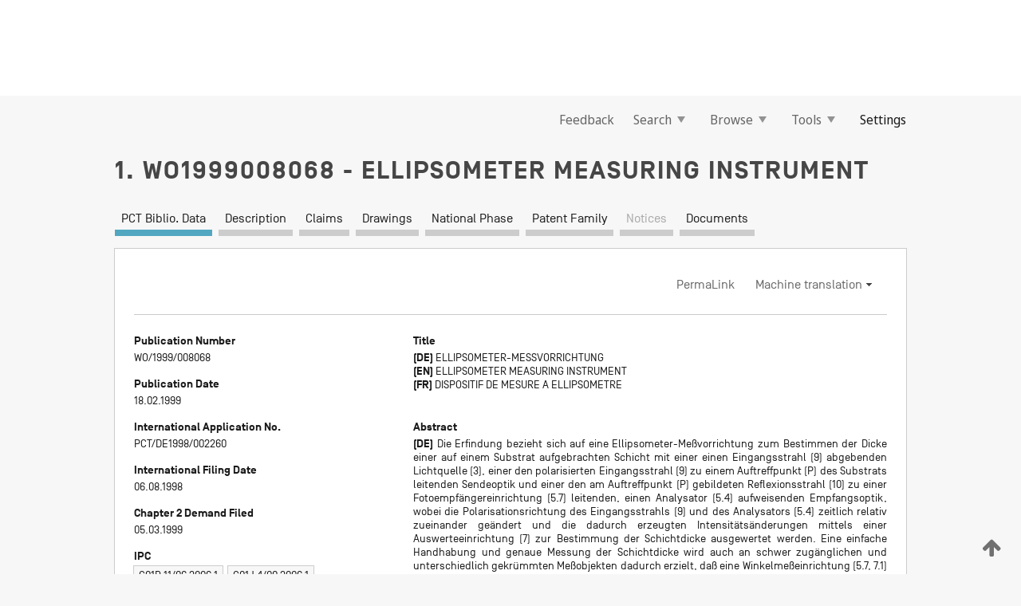

--- FILE ---
content_type: text/html;charset=UTF-8
request_url: https://patentscope.wipo.int/search/en/WO1999008068
body_size: 15645
content:
<!DOCTYPE html>
<html xmlns="http://www.w3.org/1999/xhtml"><head id="j_idt3253">
	<meta http-equiv="X-UA-Compatible" content="IE=edge" />
	<meta lang="en" http-equiv="Content-Type" content="text/html;charset=utf-8" charset="utf-8" />

	
	<meta name="viewport" content="width=device-width, initial-scale=1.0, minimum-scale=1.0, maximum-scale=1.0" />
	
	<meta name="apple-mobile-web-app-capable" content="yes" />
	
	<meta name="apple-mobile-web-app-status-bar-style" content="black-translucent" />
		<meta name="Description" content="This patent search tool allows you not only to search the PCT database of about 2 million International Applications but also the worldwide patent collections. This search facility features: flexible search syntax; automatic word stemming and relevance ranking; as well as graphical results." />

   <meta name="language" content="en" />
   <meta name="applicationId" content="WO1999008068" />
   <meta name="keywords" content="ELLIPSOMETER MEASURING INSTRUMENT" />
   <meta name="description" content="The invention relates to an ellipsometer measuring instrument for determining the thickness of a film deposited on a substrate. Said ellipsometer comprises: a light source (3) which emits an entrance ray (9); a transmitting optical system which guides the entrance ray (9) to a point of incidence (P) on the substrate; and a receiving optical system with an analyzer (5.4) which guides the reflection ray (10) formed at the point of incidence (P) to a photoreceptor device (5.7). The polarizing directions of the entrance ray (9) and of the analyzer (5.4) are modified in time in relation to each other, and the intensity modifications thus generated are evaluated by an evaluation device (7) in order to determine the thickness of the film. The inventive measuring instrument is characterized by its ease of operation and its precision in measuring film thickness, even for objects which are not easily accessible and are differently curved. To this end, the ellipsometer has an angle-measuring device (5.7) for detecting the angle (β) of the reflection ray (10) in relation to a tangential plane of the substrate at the point of incidence (P). The film thickness can then be determined in accordance with the angle (β) detected by means of the evaluation device (7)." /><link rel="alternate" hreflang="de" href="https://patentscope.wipo.int/search/de/WO1999008068" /><link rel="alternate" hreflang="en" href="https://patentscope.wipo.int/search/en/WO1999008068" /><link rel="alternate" hreflang="fr" href="https://patentscope.wipo.int/search/fr/WO1999008068" />

      <meta name="DC.type" content="Patent Application" />
      <meta name="DC.title" content="ELLIPSOMETER MEASURING INSTRUMENT" />
      <meta name="DC.identifier" content="WO1999008068" />
         <meta name="DC.creator" scheme="inventor" content="HAHN, Jürgen" />
         <meta name="DC.creator" scheme="inventor" content="KÜHNLE, Götz" />
         <meta name="DC.contributor" scheme="assignee" content="ROBERT BOSCH GMBH" />
         <meta name="DC.contributor" scheme="assignee" content="HAHN, Jürgen" />
         <meta name="DC.contributor" scheme="assignee" content="KÜHNLE, Götz" />

      <meta name="DC.date" scheme="issued" content="1999-02-18" />
		<meta name="Cache-Control" content="no-cache,no-store,must-revalidate" />
		<meta name="Expires" content="0" />
		<meta name="Pragma" content="no-cache" />
	
	<title>WO1999008068 ELLIPSOMETER MEASURING INSTRUMENT</title><link type="text/css" rel="stylesheet" href="/search/javax.faces.resource/theme.css.jsf?ln=primefaces-wipo" /><link type="text/css" rel="stylesheet" href="/search/javax.faces.resource/primefaces/fa/font-awesome.css.xhtml" /><script type="text/javascript" src="/search/javax.faces.resource/omnifaces.js.jsf?ln=omnifaces&amp;v=2.6.9"></script><link type="text/css" rel="stylesheet" href="/search/javax.faces.resource/css/components.css.jsf?ln=w-ps-cc" /><link type="text/css" rel="stylesheet" href="/search/javax.faces.resource/css/components.css.jsf?ln=ps-cc" /><link type="text/css" rel="stylesheet" href="/search/javax.faces.resource/css/common/common.css.jsf" /><link type="text/css" rel="stylesheet" href="/search/javax.faces.resource/css/common/primefaces-custom.css.jsf" /><link type="text/css" rel="stylesheet" href="/search/javax.faces.resource/css/common/wfaces-custom.css.jsf" /><link type="text/css" rel="stylesheet" href="/search/javax.faces.resource/css/wipo/ps-ulf-compatibility.css.jsf" /><link type="text/css" rel="stylesheet" href="/search/javax.faces.resource/css/detail.css.jsf" /><link type="text/css" rel="stylesheet" href="/search/javax.faces.resource/css/machine-translation.css.jsf" /><link type="text/css" rel="stylesheet" href="/search/javax.faces.resource/css/lightbox-ps.css.jsf?ln=lightbox" /><link type="text/css" rel="stylesheet" href="/search/javax.faces.resource/primefaces/components.css.xhtml" /><script type="text/javascript" src="/search/javax.faces.resource/primefaces/jquery/jquery.js.xhtml"></script><script type="text/javascript" src="/search/javax.faces.resource/primefaces/core.js.xhtml"></script><script type="text/javascript" src="/search/javax.faces.resource/primefaces/components.js.xhtml"></script><script type="text/javascript" src="/search/javax.faces.resource/primefaces/jquery/jquery-plugins.js.xhtml"></script><script type="text/javascript" src="/search/javax.faces.resource/jsf.js.jsf?ln=javax.faces"></script><link type="text/css" rel="stylesheet" href="/search/javax.faces.resource/primefaces/timeline/timeline.css.xhtml" /><script type="text/javascript" src="/search/javax.faces.resource/primefaces/timeline/timeline.js.xhtml"></script><script type="text/javascript" src="/search/javax.faces.resource/hotkey/hotkey.js.jsf?ln=primefaces&amp;v=6.1"></script><style type="text/css">
		/*	When the drawerTriggering element has a top/bottom padding/margin (as the mainmenu items), 
			the position of the drawer must be updated correspondignly.*/
		.settings-drawer.b-drawer.wf-drawer-fix-position {
			top: -0.75rem;
		}	
	</style><style type="text/css">
		/*	When the drawerTriggering element has a top/bottom padding/margin (as the mainmenu items), 
			the position of the drawer must be updated correspondignly.*/
		.feedback-drawer.b-drawer.wf-drawer-fix-position {
			top: -0.75rem;
		}
		
		.feedback-message {
			margin-top: 1rem;
		}
	</style><style type="text/css">
		/*	When the drawerTriggering element has a top/bottom padding/margin (as the mainmenu items), 
			the position of the drawer must be updated correspondignly.*/
		.feedback-drawer.b-drawer.wf-drawer-fix-position {
			top: -0.75rem;
		}
	</style><script type="text/javascript">if(window.PrimeFaces){PrimeFaces.settings.locale='en';}</script>
		<link href="/search/javax.faces.resource/w/css/wfaces.css.xhtml?v=1.0&amp;b=" rel="stylesheet" />
      <link rel="stylesheet" type="text/css" href="/search/javax.faces.resource/css/detail/WO1999008068.css?P22-MIVSSX-08553" />




	<script>
		var APP_CTX='/search';
	</script>
		<script src="/search/javax.faces.resource/w/js/wfaces.js.xhtml?v=1.0&amp;b="></script><script type="text/javascript">
		epctmsg.lbl_designations_specific="Specific";
		epctmsg.lbl_designations_none="None";
		epctmsg.lbl_designations_all="All";
		epctmsg.lbl_designations_changeSelec="Change selection";
		epctmsg.lbl_designations_chooseDesig="Choose specific designations";
		epctmsg.no_results_text="No match for:";
	</script><script type="text/javascript" src="/search/javax.faces.resource/js/psa.js.jsf"></script>
			<script src="https://webcomponents.wipo.int/polyfills/webcomponents-loader.js"></script>
	  		
	  		<script src="https://webcomponents.wipo.int/wipo-navbar/wipo-navbar.js"></script><script type="text/javascript" src="/search/javax.faces.resource/js/components.js.jsf?ln=w-ps-cc"></script>
      <script type="text/javascript">
	      const MAX_CHEMICAL_TEXT_TAB_INDEX = -1;
	      const SEARCH_REPORT_TAB_INDEX = -1;
         var taptaUrl= false;
      </script>
      
      <script id="taptaWidgetUrl" src="https://patentscope.wipo.int/translate/widget/app.js" data-mt-widget-site="patentscope"></script><script type="text/javascript" src="/search/javax.faces.resource/lightbox/js/lightbox-ps.js.jsf"></script><script type="text/javascript" src="/search/javax.faces.resource/lightbox/js/jqueryrotate.min.js.jsf"></script>
      
      <script src="/search/resources/js/lib/require.js" type="text/javascript" charset="utf-8"></script><script type="text/javascript" src="/search/javax.faces.resource/js/detail.js.jsf"></script></head><body dir="ltr">
<div class="wf-overlayPanel"></div><div id="pageBlockUI" class="ui-blockui-content ui-widget ui-widget-content ui-corner-all ui-helper-hidden ui-shadow">
	<div class="b-infobox b-infobox--has-spinner">
	  <h4 class="b-infobox__title">
	    Processing
	  </h4>
	  <div class="b-infobox__text">
	    <p>
	    	Please wait...
	    </p>
	  </div>
	</div></div><script id="pageBlockUI_s" type="text/javascript">$(function(){PrimeFaces.cw("BlockUI","widget_pageBlockUI",{id:"pageBlockUI",block:"@(.b-page)"});});</script>
<div class="b-page b-page--application">
	<div class="b-navigation b-navigation--has-close"><wipo-navbar appId='app-0072' applicationName='PATENTSCOPE' applicationLink='/search/en' applicationCategory='patents' login='/search/wiposso/login' logout='/search/wiposso/logout' sso='unauthenticated' language='en' languageOptions='[{"code":"en","name":null,"link":null,"targetTab":null},{"code":"fr","name":null,"link":"/search/fr/detail.jsf?docId=WO1999008068","targetTab":null},{"code":"de","name":null,"link":"/search/de/detail.jsf?docId=WO1999008068","targetTab":null},{"code":"es","name":null,"link":"/search/es/detail.jsf?docId=WO1999008068","targetTab":null},{"code":"pt","name":null,"link":"/search/pt/detail.jsf?docId=WO1999008068","targetTab":null},{"code":"ru","name":null,"link":"/search/ru/detail.jsf?docId=WO1999008068","targetTab":null},{"code":"ja","name":null,"link":"/search/ja/detail.jsf?docId=WO1999008068","targetTab":null},{"code":"zh","name":null,"link":"/search/zh/detail.jsf?docId=WO1999008068","targetTab":null},{"code":"ko","name":null,"link":"/search/ko/detail.jsf?docId=WO1999008068","targetTab":null},{"code":"ar","name":null,"link":"/search/ar/detail.jsf?docId=WO1999008068","targetTab":null}]' userOptions='[{"code":null,"name":"SESSION QUERIES","link":"/search/en/reg/user_session_queries.jsf","targetTab":"_self"},{"code":null,"name":"SAVED QUERIES ","link":"/search/en/reg/user_queries.jsf","targetTab":"_self"},{"code":null,"name":"MARKUSH BATCHES","link":"/search/en/chemc/batches.jsf","targetTab":"_self"},{"code":null,"name":"WATCHED APPLICATIONS","link":"/search/en/reg/watching.jsf","targetTab":"_self"}]' helpOptions='[{"code":"contact","name":null,"link":"https://www3.wipo.int/contact/en/area.jsp?area=patentscope-db","targetTab":null},{"code":"faq","name":null,"link":"https://www.wipo.int/patentscope/en/faqs_patentscope.html","targetTab":null}]' helpMore='[{"code":null,"name":"PATENTSCOPE USERS COMMUNITY","link":"https://www.linkedin.com/groups/9811620/","targetTab":"_blank"},{"code":null,"name":"PATENTSCOPE HELP","link":"/search/en/help/help.jsf","targetTab":"_self"},{"code":null,"name":"TERMS OF USE","link":"https://www.wipo.int/patentscope/en/data/terms_patentscope.html","targetTab":"_blank"},{"code":null,"name":"PRIVACY POLICY","link":"https://www.wipo.int/tools/en/privacy_policy-ipportal.html","targetTab":"_blank"}]' hide-search='true'><div style='background:black; height: 48px; width: 100%'></div></wipo-navbar>

	<div class="ps-mainmenu--container">
<form id="formMainMenu" name="formMainMenu" method="post" action="/search/en/detail.jsf?docId=WO1999008068" enctype="application/x-www-form-urlencoded">
<input type="hidden" name="formMainMenu" value="formMainMenu" />

	
	
			<div class="ps-mainmenu">

				<div class="ps-mainmenu--item">
				</div>
				
				<div class="ps-mainmenu--item">
	
	<div class="ps-drawer-trigger b-pointer b-pointer--is-toggle" aria-controls="feedback_drawer"><a id="formMainMenu:feedbackLink" href="#" onclick="mojarra.ab(this,event,'action',0,'feedbackForm');return false">Feedback</a>
	</div>
				</div>
			
				<div class="ps-mainmenu--item">
		<button id="formMainMenu:triggerSearchMenu" class="ps-plain-button " type="button">Search
			<span class="icon-wrapper small-arrow-down-icon"></span>
		</button><div id="formMainMenu:j_idt4630" class="ui-menu ui-menu-dynamic ui-widget ui-widget-content ui-corner-all ui-helper-clearfix ui-shadow ps-mainmenu--submenu" role="menu"><div tabindex="0" class="ui-helper-hidden-accessible"></div><ul class="ui-menu-list ui-helper-reset"><li class="ui-menuitem ui-widget ui-corner-all" role="menuitem"><a tabindex="-1" id="formMainMenu:simpleSearch" class="ui-menuitem-link ui-corner-all" href="#" onclick="document.location.href='/search/en/search.jsf';PrimeFaces.ab({s:&quot;formMainMenu:simpleSearch&quot;,f:&quot;formMainMenu&quot;});return false;"><span class="ui-menuitem-text">Simple</span></a></li><li class="ui-menuitem ui-widget ui-corner-all" role="menuitem"><a tabindex="-1" id="formMainMenu:advancedSearch" class="ui-menuitem-link ui-corner-all" href="#" onclick="document.location.href='/search/en/advancedSearch.jsf';PrimeFaces.ab({s:&quot;formMainMenu:advancedSearch&quot;,f:&quot;formMainMenu&quot;});return false;"><span class="ui-menuitem-text">Advanced Search</span></a></li><li class="ui-menuitem ui-widget ui-corner-all" role="menuitem"><a tabindex="-1" id="formMainMenu:structuredSearch" class="ui-menuitem-link ui-corner-all" href="#" onclick="document.location.href='/search/en/structuredSearch.jsf';PrimeFaces.ab({s:&quot;formMainMenu:structuredSearch&quot;,f:&quot;formMainMenu&quot;});return false;"><span class="ui-menuitem-text">Field Combination</span></a></li><li class="ui-menuitem ui-widget ui-corner-all" role="menuitem"><a tabindex="-1" id="formMainMenu:clir" class="ui-menuitem-link ui-corner-all" href="#" onclick="document.location.href='/search/en/clir/clir.jsf';PrimeFaces.ab({s:&quot;formMainMenu:clir&quot;,f:&quot;formMainMenu&quot;});return false;"><span class="ui-menuitem-text">Cross Lingual Expansion</span></a></li><li class="ui-menuitem ui-widget ui-corner-all" role="menuitem"><a tabindex="-1" class="ui-menuitem-link ui-corner-all" href="#" onclick="document.location.href='/search/en/chemc/chemc.jsf';PrimeFaces.ab({s:&quot;formMainMenu:j_idt4631&quot;,f:&quot;formMainMenu&quot;});return false;"><span class="ui-menuitem-text">Chemical compounds (login required)</span></a></li></ul></div><script id="formMainMenu:j_idt4630_s" type="text/javascript">$(function(){PrimeFaces.cw("PlainMenu","widget_formMainMenu_j_idt4630",{id:"formMainMenu:j_idt4630",overlay:true,my:"left top",at:"left bottom",trigger:"formMainMenu:triggerSearchMenu",triggerEvent:"click"});});</script>
				</div>

	
				<div class="ps-mainmenu--item">
		<button id="formMainMenu:triggerBrowseMenu" class="ps-plain-button " type="button">Browse
			<span class="icon-wrapper small-arrow-down-icon"></span>
		</button><div id="formMainMenu:j_idt4641" class="ui-menu ui-menu-dynamic ui-widget ui-widget-content ui-corner-all ui-helper-clearfix ui-shadow ui-menu-toggleable ps-mainmenu--submenu" role="menu"><div tabindex="0" class="ui-helper-hidden-accessible"></div><ul class="ui-menu-list ui-helper-reset"><li class="ui-menuitem ui-widget ui-corner-all" role="menuitem"><a tabindex="-1" id="formMainMenu:browseByWeek" class="ui-menuitem-link ui-corner-all" href="#" onclick="document.location.href='/search/en/resultWeeklyBrowse.jsf';PrimeFaces.ab({s:&quot;formMainMenu:browseByWeek&quot;,f:&quot;formMainMenu&quot;});return false;"><span class="ui-menuitem-text">Browse by Week (PCT)</span></a></li><li class="ui-menuitem ui-widget ui-corner-all" role="menuitem"><a tabindex="-1" id="formMainMenu:pctBrowse" class="ui-menuitem-link ui-corner-all" href="#" onclick="document.location.href='/search/en/pctBrowse.jsf';PrimeFaces.ab({s:&quot;formMainMenu:pctBrowse&quot;,f:&quot;formMainMenu&quot;});return false;"><span class="ui-menuitem-text">Gazette Archive</span></a></li><li class="ui-menuitem ui-widget ui-corner-all" role="menuitem"><a tabindex="-1" id="formMainMenu:sequenceListing" class="ui-menuitem-link ui-corner-all" href="#" onclick="document.location.href='/search/en/sequences.jsf';PrimeFaces.ab({s:&quot;formMainMenu:sequenceListing&quot;,f:&quot;formMainMenu&quot;});return false;"><span class="ui-menuitem-text">Sequence listing</span></a></li><li id="formMainMenu:j_idt4642" class="ui-widget-header ui-corner-all"><h3><span class="ui-icon ui-icon-triangle-1-s"></span>National Phase Entries</h3></li><li class="ui-menuitem ui-widget ui-corner-all ui-submenu-child" role="menuitem"><a tabindex="-1" id="formMainMenu:pctNPE" class="ui-menuitem-link ui-corner-all" href="/search/static/npe/npe.zip"><span class="ui-menuitem-text"><table>
<tbody>
<tr>
<td>National Phase Entries Full download </td>
<td><label class="icon-wrapper http-download-icon ps-left-space"></label></td>
<td>
									<a href="ftp://ftp.wipo.int/patentscope/pdf/npe/npe.zip" class="icon-wrapper ftp-download-icon ps-left-space"></a></td>
</tr>
</tbody>
</table>
</span></a></li><li class="ui-menuitem ui-widget ui-corner-all ui-submenu-child" role="menuitem"><a tabindex="-1" id="formMainMenu:pctNPEinc" class="ui-menuitem-link ui-corner-all" href="/search/static/npe/npe-incremental.zip"><span class="ui-menuitem-text"><table>
<tbody>
<tr>
<td>National Phase Entries Incremental download (last 7 days) </td>
<td><label class="icon-wrapper http-download-icon ps-left-space"></label></td>
<td>
									<a href="ftp://ftp.wipo.int/patentscope/pdf/npe/npe-incremental.zip" class="icon-wrapper ftp-download-icon ps-left-space"></a></td>
</tr>
</tbody>
</table>
</span></a></li><li id="formMainMenu:j_idt4651" class="ui-widget-header ui-corner-all"><h3><span class="ui-icon ui-icon-triangle-1-s"></span>Authority File </h3></li><li class="ui-menuitem ui-widget ui-corner-all ui-submenu-child" role="menuitem"><a tabindex="-1" id="formMainMenu:authorityFileST37" class="ui-menuitem-link ui-corner-all" href="/search/static/authority/WO_AF.zip"><span class="ui-menuitem-text"><table>
<tbody>
<tr>
<td>Authority File  Download Standard ST37</td>
<td><label class="icon-wrapper http-download-icon ps-left-space"></label></td>
<td>
									<a href="ftp://ftp.wipo.int/patentscope/pdf/gazette/WO_AF.zip" class="icon-wrapper ftp-download-icon ps-left-space"></a></td>
</tr>
</tbody>
</table>
</span></a></li></ul></div><script id="formMainMenu:j_idt4641_s" type="text/javascript">$(function(){PrimeFaces.cw("PlainMenu","widget_formMainMenu_j_idt4641",{id:"formMainMenu:j_idt4641",toggleable:true,overlay:true,my:"left top",at:"left bottom",trigger:"formMainMenu:triggerBrowseMenu",triggerEvent:"click"});});</script>
		
				</div><div id="formMainMenu:toolsMainMenu" class="ps-mainmenu--item js-multiDocumentDownloadEnabled">
		<button id="formMainMenu:triggerToolsMenu" class="ps-plain-button " type="button">Tools
			<span class="icon-wrapper small-arrow-down-icon"></span>
		</button><div id="formMainMenu:j_idt4665" class="ui-menu ui-menu-dynamic ui-widget ui-widget-content ui-corner-all ui-helper-clearfix ui-shadow ps-mainmenu--submenu" role="menu"><div tabindex="0" class="ui-helper-hidden-accessible"></div><ul class="ui-menu-list ui-helper-reset"><li class="ui-menuitem ui-widget ui-corner-all" role="menuitem"><a tabindex="-1" class="ui-menuitem-link ui-corner-all" href="https://patentscope.wipo.int/translate/translate.jsf?interfaceLanguage=en" target="_blank"><span class="ui-menuitem-text">WIPO Translate</span></a></li><li class="ui-menuitem ui-widget ui-corner-all" role="menuitem"><a tabindex="-1" class="ui-menuitem-link ui-corner-all" href="https://wipopearl.wipo.int/en/linguistic" target="_blank"><span class="ui-menuitem-text">WIPO Pearl</span></a></li><li class="ui-menuitem ui-widget ui-corner-all" role="menuitem"><a tabindex="-1" id="formMainMenu:greenInventory" class="ui-menuitem-link ui-corner-all" href="https://www.wipo.int/classifications/ipc/green-inventory/home" target="_blank"><span class="ui-menuitem-text">IPC Green Inventory</span></a></li><li class="ui-menuitem ui-widget ui-corner-all" role="menuitem"><a tabindex="-1" id="formMainMenu:aiIndexEn" class="ui-menuitem-link ui-corner-all" href="https://www.wipo.int/tech_trends/en/artificial_intelligence/patentscope.html" target="_blank"><span class="ui-menuitem-text">Artificial Intelligence Index</span></a></li><li class="ui-menuitem ui-widget ui-corner-all" role="menuitem"><a tabindex="-1" id="formMainMenu:covid19" class="ui-menuitem-link ui-corner-all" href="#" onclick="document.location.href='/search/en/covid19.jsf';PrimeFaces.ab({s:&quot;formMainMenu:covid19&quot;,f:&quot;formMainMenu&quot;});return false;"><span class="ui-menuitem-text">Support COVID-19 efforts</span></a></li><li class="ui-menuitem ui-widget ui-corner-all" role="menuitem"><a tabindex="-1" id="formMainMenu:sdg" class="ui-menuitem-link ui-corner-all" href="#" onclick="document.location.href='/search/en/sdg.jsf';PrimeFaces.ab({s:&quot;formMainMenu:sdg&quot;,f:&quot;formMainMenu&quot;});return false;"><span class="ui-menuitem-text">Sustainable Development Goals (SDGs)</span></a></li><li class="ui-menuitem ui-widget ui-corner-all" role="menuitem"><a tabindex="-1" class="ui-menuitem-link ui-corner-all" href="https://www.wipo.int/patent_register_portal" target="_blank"><span class="ui-menuitem-text">Portal to patent registers</span></a></li></ul></div><script id="formMainMenu:j_idt4665_s" type="text/javascript">$(function(){PrimeFaces.cw("PlainMenu","widget_formMainMenu_j_idt4665",{id:"formMainMenu:j_idt4665",overlay:true,my:"left top",at:"left bottom",trigger:"formMainMenu:triggerToolsMenu",triggerEvent:"click"});});</script></div>
	
	
				<div class="ps-mainmenu--item">
	
	<div class="ps-drawer-trigger b-pointer b-pointer--is-toggle" aria-controls="settings_drawer">
						<span>Settings</span>
	</div>
				</div>
				
		    </div><input type="hidden" name="javax.faces.ViewState" id="j_id1:javax.faces.ViewState:0" value="6104742708590414673:-5127015752014398604" autocomplete="off" />
</form>
	</div>
		<div id="settings_drawer" class="ps-drawer b-drawer b-workbench-filter-advanced     wf-drawer-fix-position      settings-drawer">

			<div class="b-drawer__step">
				<h2 class="b-drawer__title">Settings</h2>
					<div class="b-drawer__title-actions"><button id="j_idt4684" name="j_idt4684" class="b-button" onclick="PrimeFaces.ab({s:&quot;j_idt4684&quot;,f:&quot;settingsForm&quot;,u:&quot;settingsForm&quot;});return false;" type="submit"><span class="ui-button-text ui-c">Reset</span></button><script id="j_idt4684_s" type="text/javascript">PrimeFaces.cw("CommandButton","widget_j_idt4684",{id:"j_idt4684"});</script><button id="j_idt4685" name="j_idt4685" class="b-button b-button--is-type_primary js-close-pointer js-close-button" onclick="onDrawerClose(this);" type="button" aria-controls="settings_drawer"><span class="ui-button-text ui-c">Close</span></button><script id="j_idt4685_s" type="text/javascript">PrimeFaces.cw("CommandButton","widget_j_idt4685",{id:"j_idt4685"});</script>
					</div>
			</div>

			<div class="ps-drawer--content">
<form id="settingsForm" name="settingsForm" method="post" action="/search/en/detail.jsf?docId=WO1999008068" enctype="application/x-www-form-urlencoded">
<input type="hidden" name="settingsForm" value="settingsForm" />
<div id="settingsForm:j_idt4687" class="ui-tabmenu ui-widget ui-widget-content ui-corner-all ps-tabmenu ps-tabmenu--is-plain"><ul class="ui-tabmenu-nav ui-helper-reset ui-helper-clearfix ui-widget-header ui-corner-all" role="tablist"><li class="ui-tabmenuitem ui-state-default ui-state-active ui-corner-top" role="tab" aria-expanded="true" aria-selected="true"><a tabindex="-1" class="ui-menuitem-link ui-corner-all" href="#" onclick="PrimeFaces.ab({s:&quot;settingsForm:j_idt4688&quot;,u:&quot;settingsForm&quot;,f:&quot;settingsForm&quot;});return false;"><span class="ui-menuitem-text">Query</span></a></li><li class="ui-tabmenuitem ui-state-default ui-corner-top" role="tab" aria-expanded="false" aria-selected="false"><a tabindex="-1" class="ui-menuitem-link ui-corner-all" href="#" onclick="PrimeFaces.ab({s:&quot;settingsForm:j_idt4689&quot;,u:&quot;settingsForm&quot;,f:&quot;settingsForm&quot;});return false;"><span class="ui-menuitem-text">Office</span></a></li><li class="ui-tabmenuitem ui-state-default ui-corner-top" role="tab" aria-expanded="false" aria-selected="false"><a tabindex="-1" class="ui-menuitem-link ui-corner-all" href="#" onclick="PrimeFaces.ab({s:&quot;settingsForm:j_idt4690&quot;,u:&quot;settingsForm&quot;,f:&quot;settingsForm&quot;});return false;"><span class="ui-menuitem-text">Result</span></a></li><li class="ui-tabmenuitem ui-state-default ui-corner-top" role="tab" aria-expanded="false" aria-selected="false"><a tabindex="-1" class="ui-menuitem-link ui-corner-all" href="#" onclick="PrimeFaces.ab({s:&quot;settingsForm:j_idt4691&quot;,u:&quot;settingsForm&quot;,f:&quot;settingsForm&quot;});return false;"><span class="ui-menuitem-text">Download</span></a></li><li class="ui-tabmenuitem ui-state-default ui-corner-top" role="tab" aria-expanded="false" aria-selected="false"><a tabindex="-1" class="ui-menuitem-link ui-corner-all" href="#" onclick="PrimeFaces.ab({s:&quot;settingsForm:j_idt4692&quot;,u:&quot;settingsForm&quot;,f:&quot;settingsForm&quot;});return false;"><span class="ui-menuitem-text">Interface</span></a></li></ul></div><script id="settingsForm:j_idt4687_s" type="text/javascript">PrimeFaces.cw("TabMenu","widget_settingsForm_j_idt4687",{id:"settingsForm:j_idt4687"});</script><div id="settingsForm:querySection" class="ui-outputpanel ui-widget">
	<div id="settingsForm:j_idt4694" class="b-edit-panel">
		<div class="b-edit-panel__content">

	<div id="settingsForm:j_idt4695" class="b-edit-panel__section-group">
		<div class="b-edit-panel__section b-view-panel__section--slots_two">
    
    <div id="settingsForm:j_idt4696" class="b-view-panel__slot w-slot">
	<div id="settingsForm:queryLanguage">
		<div class="b-input b-input-dropdown b-input--has-floatlabel b-input--is-select                         ">
	
			<div class="b-input__table">
				<div class="b-input__table-td b-input__table-td__dropdown">
					<label class="b-input__label b-input__label"><label>Query Language</label>
					</label><select id="settingsForm:queryLanguage:input" name="settingsForm:queryLanguage:input" class="b-input__input b-input__dropdown-input" size="1" onselect="" tabindex="" onchange="PrimeFaces.ab({s:this,e:&quot;change&quot;,p:&quot;settingsForm:queryLanguage:input&quot;,u:&quot;@(.js-searchTextLanguage-option)&quot;});">	<option value="ar">Arabic</option>
	<option value="bg">Bulgarian</option>
	<option value="zh">Chinese</option>
	<option value="hr">Croatian</option>
	<option value="cs">Czech</option>
	<option value="da">Danish</option>
	<option value="nl">Dutch</option>
	<option value="en">English</option>
	<option value="et">Estonian</option>
	<option value="fi">Finnish</option>
	<option value="fr">French</option>
	<option value="ge">Georgian</option>
	<option value="de">German</option>
	<option value="el">Greek</option>
	<option value="he">Hebrew</option>
	<option value="hu">Hungarian</option>
	<option value="id">Indonesian</option>
	<option value="it">Italian</option>
	<option value="ja">Japanese</option>
	<option value="kk">Kazakh</option>
	<option value="kh">Khmer</option>
	<option value="ko">Korean</option>
	<option value="lo">Lao</option>
	<option value="lv">Latvian</option>
	<option value="lt">Lithuanian </option>
	<option value="ms">Malay</option>
	<option value="no">Norvegian</option>
	<option value="pl">Polish</option>
	<option value="pt">Portuguese</option>
	<option value="ro">Romanian</option>
	<option value="ru">Russian</option>
	<option value="sr">Serbian</option>
	<option value="sk">Slovak</option>
	<option value="es">Spanish</option>
	<option value="sv">Swedish</option>
	<option value="th">Thai</option>
	<option value="tr">Turkish</option>
	<option value="vn">Vietnamese</option>
	<option value="GUI" selected="selected">Default</option>
</select>
	
				</div>
			</div><div id="settingsForm:queryLanguage:error"></div><div id="settingsForm:queryLanguage:info"></div>
		</div>
	</div>
	</div>
			
		</div>
	</div>

	<div id="settingsForm:j_idt4757" class="b-edit-panel__section-group">
		<div class="b-edit-panel__section b-view-panel__section--slots_three">
    
    <div id="settingsForm:j_idt4758" class="b-view-panel__slot w-slot">
	<div id="settingsForm:stemmingOption">
		
		<div class="b-input b-input-checkbox                    ">
			<div class="b-input__checkbox-input">
				<fieldset class="b-input__checkbox-group">
      				<div class="b-input__table">
						<label class="b-input__checkbox-item b-input__table-tr"><input id="settingsForm:stemmingOption:input" type="checkbox" name="settingsForm:stemmingOption:input" checked="checked" tabindex="" onclick="PrimeFaces.ab({s:this,e:&quot;click&quot;,p:&quot;settingsForm:stemmingOption:input&quot;,u:&quot;@(.js-stemming-option)&quot;});" />
							<span class="b-input__checkbox-item-text b-input__table-td b-input__checkbox-input-label">Stemming
							</span>
						</label>
					</div>
				</fieldset>
			</div><div id="settingsForm:stemmingOption:error"></div><div id="settingsForm:stemmingOption:info"></div>
	</div>
	</div>
	</div>
    
    <div id="settingsForm:j_idt4778" class="b-view-panel__slot w-slot">
	<div id="settingsForm:singleFamilyMemberOption">
		
		<div class="b-input b-input-checkbox                    ">
			<div class="b-input__checkbox-input">
				<fieldset class="b-input__checkbox-group">
      				<div class="b-input__table">
						<label class="b-input__checkbox-item b-input__table-tr"><input id="settingsForm:singleFamilyMemberOption:input" type="checkbox" name="settingsForm:singleFamilyMemberOption:input" tabindex="" onclick="PrimeFaces.ab({s:this,e:&quot;click&quot;,p:&quot;settingsForm:singleFamilyMemberOption:input&quot;,u:&quot;@(.js-singleFamilyMember-option)&quot;});" />
							<span class="b-input__checkbox-item-text b-input__table-td b-input__checkbox-input-label">Single Family Member
							</span>
						</label>
					</div>
				</fieldset>
			</div><div id="settingsForm:singleFamilyMemberOption:error"></div><div id="settingsForm:singleFamilyMemberOption:info"></div>
	</div>
	</div>
	</div>
    
    <div id="settingsForm:j_idt4798" class="b-view-panel__slot w-slot">
	<div id="settingsForm:includeNplOption">
		
		<div class="b-input b-input-checkbox                    ">
			<div class="b-input__checkbox-input">
				<fieldset class="b-input__checkbox-group">
      				<div class="b-input__table">
						<label class="b-input__checkbox-item b-input__table-tr"><input id="settingsForm:includeNplOption:input" type="checkbox" name="settingsForm:includeNplOption:input" tabindex="" onclick="PrimeFaces.ab({s:this,e:&quot;click&quot;,p:&quot;settingsForm:includeNplOption:input&quot;,u:&quot;@(.js-includeNPL-option)&quot;});" />
							<span class="b-input__checkbox-item-text b-input__table-td b-input__checkbox-input-label">Include NPL
							</span>
						</label>
					</div>
				</fieldset>
			</div><div id="settingsForm:includeNplOption:error"></div><div id="settingsForm:includeNplOption:info"></div>
	</div>
	</div>
	</div>
			
		</div>
	</div>

	<div id="settingsForm:j_idt4835" class="b-edit-panel__section-group">
		<div class="b-edit-panel__section b-view-panel__section--slots_three">
    
    <div id="settingsForm:j_idt4836" class="b-view-panel__slot w-slot">
	<div id="settingsForm:sortOption">
		<div class="b-input b-input-dropdown b-input--has-floatlabel b-input--is-select                         ">
	
			<div class="b-input__table">
				<div class="b-input__table-td b-input__table-td__dropdown">
					<label class="b-input__label b-input__label">Sort by:
					</label><select id="settingsForm:sortOption:input" name="settingsForm:sortOption:input" class="b-input__input b-input__dropdown-input" size="1" onselect="" tabindex="" onchange="mojarra.ab(this,event,'change',0,0)">	<option value="-score" selected="selected">Relevance</option>
	<option value="-DP">Pub Date Desc</option>
	<option value="+DP">Pub Date Asc</option>
	<option value="-AD">App Date Desc</option>
	<option value="+AD">App Date Asc</option>
</select>
	
				</div>
			</div><div id="settingsForm:sortOption:error"></div><div id="settingsForm:sortOption:info"></div>
		</div>
	</div>
	</div>
    
    <div id="settingsForm:j_idt4858" class="b-view-panel__slot w-slot">
	<div id="settingsForm:lengthOption">
		<div class="b-input b-input-dropdown b-input--has-floatlabel b-input--is-select                         ">
	
			<div class="b-input__table">
				<div class="b-input__table-td b-input__table-td__dropdown">
					<label class="b-input__label b-input__label"><label>List Length</label>
					</label><select id="settingsForm:lengthOption:input" name="settingsForm:lengthOption:input" class="b-input__input b-input__dropdown-input" size="1" onselect="" tabindex="" onchange="mojarra.ab(this,event,'change',0,0)">	<option value="10" selected="selected">10</option>
	<option value="50">50</option>
	<option value="100">100</option>
	<option value="200">200</option>
</select>
	
				</div>
			</div><div id="settingsForm:lengthOption:error"></div><div id="settingsForm:lengthOption:info"></div>
		</div>
	</div>
	</div>
    
    <div id="settingsForm:j_idt4883" class="b-view-panel__slot w-slot">
	<div id="settingsForm:j_idt4884">
		<div class="b-input b-input-dropdown b-input--has-floatlabel b-input--is-select                         ">
	
			<div class="b-input__table">
				<div class="b-input__table-td b-input__table-td__dropdown">
					<label class="b-input__label b-input__label">Result List View
					</label><select id="settingsForm:j_idt4884:input" name="settingsForm:j_idt4884:input" class="b-input__input b-input__dropdown-input" size="1" onselect="" tabindex="" onchange="mojarra.ab(this,event,'change',0,0)">	<option value="SIMPLE_VIEW">Simple</option>
	<option value="DOUBLE_VIEW">Double</option>
	<option value="ALL_VIEW" selected="selected">All</option>
	<option value="ALL_VIEW_IMAGE">All+Image</option>
	<option value="IMAGE_ONLY">Image</option>
	<option value="MULTI_LANGS">Multi-columns</option>
</select>
	
				</div>
			</div><div id="settingsForm:j_idt4884:error"></div><div id="settingsForm:j_idt4884:info"></div>
		</div>
	</div>
	</div>
			
		</div>
	</div>
		</div>
	</div></div><input type="hidden" name="javax.faces.ViewState" id="j_id1:javax.faces.ViewState:1" value="6104742708590414673:-5127015752014398604" autocomplete="off" />
</form>
			</div>
		</div>
		<div id="feedback_drawer" class="ps-drawer b-drawer b-workbench-filter-advanced     wf-drawer-fix-position      feedback-drawer">

			<div class="b-drawer__step">
				<h2 class="b-drawer__title">Feedback</h2>
					<div class="b-drawer__title-actions"><button id="j_idt5493" name="j_idt5493" class="b-button js-close-pointer js-close-button" onclick="PrimeFaces.ab({s:&quot;j_idt5493&quot;,p:&quot;j_idt5493&quot;,u:&quot;feedbackForm&quot;});return false;" type="submit" aria-controls="feedback_drawer"><span class="ui-button-text ui-c">Close</span></button><script id="j_idt5493_s" type="text/javascript">PrimeFaces.cw("CommandButton","widget_j_idt5493",{id:"j_idt5493"});</script>
					</div>
			</div>

			<div class="ps-drawer--content">
<form id="feedbackForm" name="feedbackForm" method="post" action="/search/en/detail.jsf?docId=WO1999008068" enctype="application/x-www-form-urlencoded">
<input type="hidden" name="feedbackForm" value="feedbackForm" />
<span id="feedbackForm:feedbackPanel">
			<div class="feedback-message"><p>Please let us know your thoughts on PATENTSCOPE or tell us what you feel is missing or how we could improve it.</p>
			</div>
	<div id="feedbackForm:j_idt5497" class="b-edit-panel">
		<div class="b-edit-panel__content">

	<div id="feedbackForm:j_idt5498" class="b-edit-panel__section-group">
		<div class="b-edit-panel__section ">
    
    <div id="feedbackForm:j_idt5499" class="b-view-panel__slot w-slot">
	<div id="feedbackForm:feedback">
		<div class="b-input b-input-text-area b-input--has-floatlabel      b-input--is-required                      ">
	
			<div class="b-input__table">
				<div class="b-input__table-td">
	
					<label class="b-input__label"><span class="ie-bg-label">Your feedback</span></label><textarea id="feedbackForm:feedback:input" name="feedbackForm:feedback:input" cols="20" rows="3" tabindex="" maxlength="2147483647" style="overflow-y: auto; " aria-required="true" class="ui-inputfield ui-inputtextarea ui-widget ui-state-default ui-corner-all b-input__text-area-input  ui-inputtextarea-resizable"></textarea><script id="feedbackForm:feedback:input_s" type="text/javascript">$(function(){PrimeFaces.cw("InputTextarea","widget_feedbackForm_feedback_input",{id:"feedbackForm:feedback:input",autoResize:true,counter:"feedbackForm:feedback:display",counterTemplate:"{0} characters remaining."});});</script>
	
				</div>
			</div><div id="feedbackForm:feedback:error"></div><div id="feedbackForm:feedback:info"></div>
		</div>
	</div>
	<div id="feedbackForm:contactEmail">
		<div class="b-input b-input-text b-input--has-floatlabel       b-input--is-required                   ">
			<div class="b-input__table" style="width: 100%">
				<div class="b-input__table-td">
					<label class="b-input__label">Contact email
					</label><input id="feedbackForm:contactEmail:input" type="text" name="feedbackForm:contactEmail:input" autocomplete="off" class="b-input__input b-input__text-input                       " onkeydown="" onkeyup="" style="" tabindex="" title="" />
				</div><div id="feedbackForm:contactEmail:buttons" class="b-input__button-wrapper"><button id="feedbackForm:contactEmail:j_idt5524" name="feedbackForm:contactEmail:j_idt5524" class="b-button b-button--is-type_primary" onclick="PrimeFaces.ab({s:&quot;feedbackForm:contactEmail:j_idt5524&quot;,p:&quot;feedbackForm&quot;,u:&quot;feedbackForm&quot;,onco:function(xhr,status,args){if (args &amp;&amp; args.closeDrawer) { PSComponents.closeDrawer('feedback_drawer'); };}});return false;" type="submit"><span class="ui-button-text ui-c">Send</span></button><script id="feedbackForm:contactEmail:j_idt5524_s" type="text/javascript">PrimeFaces.cw("CommandButton","widget_feedbackForm_contactEmail_j_idt5524",{id:"feedbackForm:contactEmail:j_idt5524"});</script></div>
	
		     </div><div id="feedbackForm:contactEmail:error"></div><div id="feedbackForm:contactEmail:info"></div>
	    </div>
    </div>
	</div>
			
		</div>
	</div>
		</div>
	</div><span id="feedbackForm:j_idt5577"></span><script type="text/javascript">$(function(){PrimeFaces.focus('feedbackForm:feedback:input');});</script></span><input type="hidden" name="javax.faces.ViewState" id="j_id1:javax.faces.ViewState:2" value="6104742708590414673:-5127015752014398604" autocomplete="off" />
</form>
			</div>
		</div>
		<div id="goto_drawer" class="ps-drawer b-drawer b-workbench-filter-advanced     wf-drawer-fix-position      goto-drawer">

			<div class="b-drawer__step">
				<h2 class="b-drawer__title">Goto Application</h2>
			</div>

			<div class="ps-drawer--content">
<form id="gotoForm" name="gotoForm" method="post" action="/search/en/detail.jsf?docId=WO1999008068" enctype="application/x-www-form-urlencoded">
<input type="hidden" name="gotoForm" value="gotoForm" />

	<div id="gotoForm:j_idt5606" class="b-edit-panel">
		<div class="b-edit-panel__content">

	<div id="gotoForm:j_idt5607" class="b-edit-panel__section-group">
		<div class="b-edit-panel__section ">
    
    <div id="gotoForm:j_idt5608" class="b-view-panel__slot w-slot">
	<div id="gotoForm:gotoApplicationNumber">
		<div class="b-input b-input-text b-input--has-floatlabel       b-input--is-required                   ">
			<div class="b-input__table" style="width: 100%">
				<div class="b-input__table-td">
					<label class="b-input__label">Application Id/Number
					</label><input id="gotoForm:gotoApplicationNumber:input" type="text" name="gotoForm:gotoApplicationNumber:input" autocomplete="off" class="b-input__input b-input__text-input                       " onkeydown="if (event.keyCode == 13) {$('.js-goto-button').click(); return false;}" onkeyup="" style="" tabindex="" title="" />
				</div><div id="gotoForm:gotoApplicationNumber:buttons" class="b-input__button-wrapper"><button id="gotoForm:gotoApplicationNumber:j_idt5610" name="gotoForm:gotoApplicationNumber:j_idt5610" class="b-button-medium primary js-goto-button" onclick="PrimeFaces.ab({s:&quot;gotoForm:gotoApplicationNumber:j_idt5610&quot;,u:&quot;gotoForm&quot;});return false;" type="submit"><span class="ui-button-icon-left ui-icon ui-c b-icon b-icon--search"></span><span class="ui-button-text ui-c"></span></button><script id="gotoForm:gotoApplicationNumber:j_idt5610_s" type="text/javascript">PrimeFaces.cw("CommandButton","widget_gotoForm_gotoApplicationNumber_j_idt5610",{id:"gotoForm:gotoApplicationNumber:j_idt5610"});</script></div>
	
		     </div><div id="gotoForm:gotoApplicationNumber:error"></div><div id="gotoForm:gotoApplicationNumber:info"></div>
	    </div>
    </div>
	</div>
			
		</div>
	</div>
		</div>
	</div><span id="gotoForm:j_idt5663"></span><script type="text/javascript">$(function(){PrimeFaces.focus('gotoForm:gotoApplicationNumber');});</script><input type="hidden" name="javax.faces.ViewState" id="j_id1:javax.faces.ViewState:3" value="6104742708590414673:-5127015752014398604" autocomplete="off" />
</form>
			</div>
		</div>
		
		
		<div class="b-navigation-floater-bottom">
			<a class="fa fa-fw fa-arrow-up" style="text-decoration:none; float: right; color: #707070; font-size: 26px; margin: 20px;" onclick="wscrollToTop();"></a>
		</div>
		
	</div>
 
<div class="b-page-header">
<form id="headerForm" name="headerForm" method="post" action="/search/en/detail.jsf" enctype="application/x-www-form-urlencoded">
<input type="hidden" name="headerForm" value="headerForm" />
<div id="headerForm:headerFormContent" class="ui-outputpanel ui-widget">
		
	  <h1 class="b-page-header__title js-toggle-portfolio">
						<div class="ps-page-header--subtitle">
							<div class="ps-page-header--subtitle--text">1. WO1999008068 - ELLIPSOMETER MEASURING INSTRUMENT</div>
							<div class="ps-page-header--subtitle--actions"></div>
						</div>   <span class="b-page-header__title-details"></span>
	  </h1>
	  
	  <div class="b-page-header__actions">
	    <div class="b-page-header__status-text"></div>
	          
	          
	      </div></div><input type="hidden" name="javax.faces.ViewState" id="j_id1:javax.faces.ViewState:4" value="6104742708590414673:-5127015752014398604" autocomplete="off" />
</form>
</div>


	
	
	
	<div id="popups">
	</div>
	
	
	
	
	<div class="c-left-watermark">
	</div>
		
		<div class="b-step b-pointer-scope">
	 
			 <div class="b-step__content">
		    	
		    	<div class="b-step__content-top">
			<div id="google_translate_element-detail" style="display:none">
			   <div style="display: flex; flex-wrap: nowrap">
                  
                  <span class="notranslate" style="color:black">Translated by Google</span>
                  <span class="icon-wrapper close-icon" onclick="location.reload()"></span>
               </div>        
			</div>
            
            <div id="mytable" class="detail-page-content" lang="de">
<form id="detailMainForm" name="detailMainForm" method="post" action="/search/en/detail.jsf?docId=WO1999008068" class="detail-form" enctype="application/x-www-form-urlencoded">
<input type="hidden" name="detailMainForm" value="detailMainForm" />
<div id="detailMainForm:j_idt5760" class="ui-outputpanel ui-widget"><div id="detailMainForm:MyTabViewId" class="ui-tabs ui-widget ui-widget-content ui-corner-all ui-hidden-container ui-tabs-top ps-tabmenu ps-tabmenu--is-plain" data-widget="_MyTabViewId"><ul class="ui-tabs-nav ui-helper-reset ui-widget-header ui-corner-all" role="tablist"><li class="ui-state-default ui-tabs-selected ui-state-active ui-corner-top" role="tab" aria-expanded="true" aria-selected="true"><a href="#detailMainForm:MyTabViewId:PCTBIBLIO" tabindex="-1">PCT Biblio. Data</a></li><li class="ui-state-default ui-corner-top" role="tab" aria-expanded="false" aria-selected="false"><a href="#detailMainForm:MyTabViewId:PCTDESCRIPTION" tabindex="-1">Description</a></li><li class="ui-state-default ui-corner-top" role="tab" aria-expanded="false" aria-selected="false"><a href="#detailMainForm:MyTabViewId:PCTCLAIMS" tabindex="-1">Claims</a></li><li class="ui-state-default ui-corner-top" role="tab" aria-expanded="false" aria-selected="false"><a href="#detailMainForm:MyTabViewId:DRAWINGS" tabindex="-1">Drawings</a></li><li class="ui-state-default ui-corner-top" role="tab" aria-expanded="false" aria-selected="false"><a href="#detailMainForm:MyTabViewId:NATIONALPHASE" tabindex="-1">National Phase</a></li><li class="ui-state-default ui-corner-top" role="tab" aria-expanded="false" aria-selected="false"><a href="#detailMainForm:MyTabViewId:FAMILY" tabindex="-1">Patent Family</a></li><li class="ui-state-default ui-corner-top ui-state-disabled" role="tab" aria-expanded="false" aria-selected="false" tabindex="-1"><a href="#detailMainForm:MyTabViewId:NOTICES" tabindex="-1">Notices</a></li><li class="ui-state-default ui-corner-top" role="tab" aria-expanded="false" aria-selected="false"><a href="#detailMainForm:MyTabViewId:PCTDOCUMENTS" tabindex="-1">Documents</a></li></ul><div class="ui-tabs-panels"><div id="detailMainForm:MyTabViewId:PCTBIBLIO" class="ui-tabs-panel ui-widget-content ui-corner-bottom" role="tabpanel" aria-hidden="false"><div id="detailMainForm:MyTabViewId:j_idt5762" class="ui-outputpanel ui-widget detail-tab-content ">
		<div id="detailMainForm:MyTabViewId:j_idt5763" class="ps-panel ">
				<div class="ps-panel--header">
						<div class="ps-panel--header--text">
						</div>
						<div class="ps-panel--actions">
		<div id="detailMainForm:MyTabViewId:j_idt5766" class="ps-commands-bar ps-tracking-cmd">
		<div class="ps-commands-bar--item">
                  <a href="https://patentscope.wipo.int/search/en/detail.jsf?docId=WO1999008068" title="PermaLink">PermaLink
                  </a>
		</div>
		<div class="ps-commands-bar--item">
                 <div class="google-position-0"></div>
		
		<div class="js-mt-position js-mt-position-biblio"></div><div id="detailMainForm:MyTabViewId:j_idt5792" class="ui-menu ui-menubar ui-widget ui-widget-content ui-corner-all ui-helper-clearfix mtMenuDetail" role="menubar"><div tabindex="0" class="ui-helper-hidden-accessible"></div><ul class="ui-menu-list ui-helper-reset"><li class="ui-widget ui-menuitem ui-corner-all ui-menu-parent" role="menuitem" aria-haspopup="true"><a href="#" class="ui-menuitem-link ui-submenu-link ui-corner-all" tabindex="-1"><span class="ui-menuitem-text">Machine translation</span><span class="ui-icon ui-icon-triangle-1-s"></span></a><ul class="ui-widget-content ui-menu-list ui-corner-all ui-helper-clearfix ui-menu-child ui-shadow" role="menu"><li class="ui-widget ui-menuitem ui-corner-all ui-menu-parent" role="menuitem" aria-haspopup="true"><a href="#" class="ui-menuitem-link ui-submenu-link ui-corner-all" tabindex="-1"><span class="ui-menuitem-text">WIPO Translate</span><span class="ui-icon ui-icon-triangle-1-e"></span></a><ul class="ui-widget-content ui-menu-list ui-corner-all ui-helper-clearfix ui-menu-child ui-shadow" role="menu"><li class="ui-menuitem ui-widget ui-corner-all" role="menuitem"><a tabindex="-1" class="ui-menuitem-link ui-corner-all mtMenu-langugae" href="#" onclick="DetailCtrl.translateTab('biblio','ar','en','G01B 11/06');PrimeFaces.ab({s:&quot;detailMainForm:MyTabViewId:j_idt5792&quot;,g:false,pa:[{name:&quot;detailMainForm:MyTabViewId:j_idt5792_menuid&quot;,value:&quot;0_0_0&quot;}],f:&quot;detailMainForm&quot;});return false;"><span class="ui-menuitem-text">Arabic</span></a></li><li class="ui-menuitem ui-widget ui-corner-all" role="menuitem"><a tabindex="-1" class="ui-menuitem-link ui-corner-all mtMenu-langugae" href="#" onclick="DetailCtrl.translateTab('biblio','zh','en','G01B 11/06');PrimeFaces.ab({s:&quot;detailMainForm:MyTabViewId:j_idt5792&quot;,g:false,pa:[{name:&quot;detailMainForm:MyTabViewId:j_idt5792_menuid&quot;,value:&quot;0_0_1&quot;}],f:&quot;detailMainForm&quot;});return false;"><span class="ui-menuitem-text">Chinese</span></a></li><li class="ui-menuitem ui-widget ui-corner-all" role="menuitem"><a tabindex="-1" class="ui-menuitem-link ui-corner-all mtMenu-langugae" href="#" onclick="DetailCtrl.translateTab('biblio','cs','en','G01B 11/06');PrimeFaces.ab({s:&quot;detailMainForm:MyTabViewId:j_idt5792&quot;,g:false,pa:[{name:&quot;detailMainForm:MyTabViewId:j_idt5792_menuid&quot;,value:&quot;0_0_2&quot;}],f:&quot;detailMainForm&quot;});return false;"><span class="ui-menuitem-text">Czech</span></a></li><li class="ui-menuitem ui-widget ui-corner-all" role="menuitem"><a tabindex="-1" class="ui-menuitem-link ui-corner-all mtMenu-langugae" href="#" onclick="DetailCtrl.translateTab('biblio','nl','en','G01B 11/06');PrimeFaces.ab({s:&quot;detailMainForm:MyTabViewId:j_idt5792&quot;,g:false,pa:[{name:&quot;detailMainForm:MyTabViewId:j_idt5792_menuid&quot;,value:&quot;0_0_3&quot;}],f:&quot;detailMainForm&quot;});return false;"><span class="ui-menuitem-text">Dutch</span></a></li><li class="ui-menuitem ui-widget ui-corner-all" role="menuitem"><a tabindex="-1" class="ui-menuitem-link ui-corner-all mtMenu-langugae ui-state-disabled" href="#" onclick="return false;"><span class="ui-menuitem-text">English</span></a></li><li class="ui-menuitem ui-widget ui-corner-all" role="menuitem"><a tabindex="-1" class="ui-menuitem-link ui-corner-all mtMenu-langugae" href="#" onclick="DetailCtrl.translateTab('biblio','fi','en','G01B 11/06');PrimeFaces.ab({s:&quot;detailMainForm:MyTabViewId:j_idt5792&quot;,g:false,pa:[{name:&quot;detailMainForm:MyTabViewId:j_idt5792_menuid&quot;,value:&quot;0_0_5&quot;}],f:&quot;detailMainForm&quot;});return false;"><span class="ui-menuitem-text">Finnish</span></a></li><li class="ui-menuitem ui-widget ui-corner-all" role="menuitem"><a tabindex="-1" class="ui-menuitem-link ui-corner-all mtMenu-langugae" href="#" onclick="DetailCtrl.translateTab('biblio','fr','en','G01B 11/06');PrimeFaces.ab({s:&quot;detailMainForm:MyTabViewId:j_idt5792&quot;,g:false,pa:[{name:&quot;detailMainForm:MyTabViewId:j_idt5792_menuid&quot;,value:&quot;0_0_6&quot;}],f:&quot;detailMainForm&quot;});return false;"><span class="ui-menuitem-text">French</span></a></li><li class="ui-menuitem ui-widget ui-corner-all" role="menuitem"><a tabindex="-1" class="ui-menuitem-link ui-corner-all mtMenu-langugae" href="#" onclick="DetailCtrl.translateTab('biblio','de','en','G01B 11/06');PrimeFaces.ab({s:&quot;detailMainForm:MyTabViewId:j_idt5792&quot;,g:false,pa:[{name:&quot;detailMainForm:MyTabViewId:j_idt5792_menuid&quot;,value:&quot;0_0_7&quot;}],f:&quot;detailMainForm&quot;});return false;"><span class="ui-menuitem-text">German</span></a></li><li class="ui-menuitem ui-widget ui-corner-all" role="menuitem"><a tabindex="-1" class="ui-menuitem-link ui-corner-all mtMenu-langugae" href="#" onclick="DetailCtrl.translateTab('biblio','it','en','G01B 11/06');PrimeFaces.ab({s:&quot;detailMainForm:MyTabViewId:j_idt5792&quot;,g:false,pa:[{name:&quot;detailMainForm:MyTabViewId:j_idt5792_menuid&quot;,value:&quot;0_0_8&quot;}],f:&quot;detailMainForm&quot;});return false;"><span class="ui-menuitem-text">Italian</span></a></li><li class="ui-menuitem ui-widget ui-corner-all" role="menuitem"><a tabindex="-1" class="ui-menuitem-link ui-corner-all mtMenu-langugae" href="#" onclick="DetailCtrl.translateTab('biblio','ja','en','G01B 11/06');PrimeFaces.ab({s:&quot;detailMainForm:MyTabViewId:j_idt5792&quot;,g:false,pa:[{name:&quot;detailMainForm:MyTabViewId:j_idt5792_menuid&quot;,value:&quot;0_0_9&quot;}],f:&quot;detailMainForm&quot;});return false;"><span class="ui-menuitem-text">Japanese</span></a></li><li class="ui-menuitem ui-widget ui-corner-all" role="menuitem"><a tabindex="-1" class="ui-menuitem-link ui-corner-all mtMenu-langugae" href="#" onclick="DetailCtrl.translateTab('biblio','ko','en','G01B 11/06');PrimeFaces.ab({s:&quot;detailMainForm:MyTabViewId:j_idt5792&quot;,g:false,pa:[{name:&quot;detailMainForm:MyTabViewId:j_idt5792_menuid&quot;,value:&quot;0_0_10&quot;}],f:&quot;detailMainForm&quot;});return false;"><span class="ui-menuitem-text">Korean</span></a></li><li class="ui-menuitem ui-widget ui-corner-all" role="menuitem"><a tabindex="-1" class="ui-menuitem-link ui-corner-all mtMenu-langugae" href="#" onclick="DetailCtrl.translateTab('biblio','pl','en','G01B 11/06');PrimeFaces.ab({s:&quot;detailMainForm:MyTabViewId:j_idt5792&quot;,g:false,pa:[{name:&quot;detailMainForm:MyTabViewId:j_idt5792_menuid&quot;,value:&quot;0_0_11&quot;}],f:&quot;detailMainForm&quot;});return false;"><span class="ui-menuitem-text">Polish</span></a></li><li class="ui-menuitem ui-widget ui-corner-all" role="menuitem"><a tabindex="-1" class="ui-menuitem-link ui-corner-all mtMenu-langugae" href="#" onclick="DetailCtrl.translateTab('biblio','pt','en','G01B 11/06');PrimeFaces.ab({s:&quot;detailMainForm:MyTabViewId:j_idt5792&quot;,g:false,pa:[{name:&quot;detailMainForm:MyTabViewId:j_idt5792_menuid&quot;,value:&quot;0_0_12&quot;}],f:&quot;detailMainForm&quot;});return false;"><span class="ui-menuitem-text">Portuguese</span></a></li><li class="ui-menuitem ui-widget ui-corner-all" role="menuitem"><a tabindex="-1" class="ui-menuitem-link ui-corner-all mtMenu-langugae" href="#" onclick="DetailCtrl.translateTab('biblio','ru','en','G01B 11/06');PrimeFaces.ab({s:&quot;detailMainForm:MyTabViewId:j_idt5792&quot;,g:false,pa:[{name:&quot;detailMainForm:MyTabViewId:j_idt5792_menuid&quot;,value:&quot;0_0_13&quot;}],f:&quot;detailMainForm&quot;});return false;"><span class="ui-menuitem-text">Russian</span></a></li><li class="ui-menuitem ui-widget ui-corner-all" role="menuitem"><a tabindex="-1" class="ui-menuitem-link ui-corner-all mtMenu-langugae" href="#" onclick="DetailCtrl.translateTab('biblio','sr','en','G01B 11/06');PrimeFaces.ab({s:&quot;detailMainForm:MyTabViewId:j_idt5792&quot;,g:false,pa:[{name:&quot;detailMainForm:MyTabViewId:j_idt5792_menuid&quot;,value:&quot;0_0_14&quot;}],f:&quot;detailMainForm&quot;});return false;"><span class="ui-menuitem-text">Serbian</span></a></li><li class="ui-menuitem ui-widget ui-corner-all" role="menuitem"><a tabindex="-1" class="ui-menuitem-link ui-corner-all mtMenu-langugae" href="#" onclick="DetailCtrl.translateTab('biblio','sk','en','G01B 11/06');PrimeFaces.ab({s:&quot;detailMainForm:MyTabViewId:j_idt5792&quot;,g:false,pa:[{name:&quot;detailMainForm:MyTabViewId:j_idt5792_menuid&quot;,value:&quot;0_0_15&quot;}],f:&quot;detailMainForm&quot;});return false;"><span class="ui-menuitem-text">Slovak</span></a></li><li class="ui-menuitem ui-widget ui-corner-all" role="menuitem"><a tabindex="-1" class="ui-menuitem-link ui-corner-all mtMenu-langugae" href="#" onclick="DetailCtrl.translateTab('biblio','es','en','G01B 11/06');PrimeFaces.ab({s:&quot;detailMainForm:MyTabViewId:j_idt5792&quot;,g:false,pa:[{name:&quot;detailMainForm:MyTabViewId:j_idt5792_menuid&quot;,value:&quot;0_0_16&quot;}],f:&quot;detailMainForm&quot;});return false;"><span class="ui-menuitem-text">Spanish</span></a></li></ul></li></ul></li></ul></div><script id="detailMainForm:MyTabViewId:j_idt5792_s" type="text/javascript">PrimeFaces.cw("Menubar","widget_detailMainForm_MyTabViewId_j_idt5792",{id:"detailMainForm:MyTabViewId:j_idt5792",autoDisplay:true,toggleEvent:"click"});</script>
		</div>
		</div>
						</div>
				</div>
			<div class="ps-panel--content font-size--small">
		<div class="ps-biblio-data">
			<div class="ps-biblio-data--biblio-card">
			<div id="detailMainForm:MyTabViewId:j_idt5797:j_idt5800" class="ps-field ps-biblio-field ">
			<span class="ps-field--label ps-biblio-field--label">Publication Number
			</span>
			
			<span class="ps-field--value ps-biblio-field--value"><span id="detailMainForm:MyTabViewId:j_idt5797:detailPCTtableWO">WO/1999/008068</span>
			</span>
			</div>
			<div id="detailMainForm:MyTabViewId:j_idt5797:j_idt5824" class="ps-field ps-biblio-field ">
			<span class="ps-field--label ps-biblio-field--label">Publication Date
			</span>
			
			<span class="ps-field--value ps-biblio-field--value">18.02.1999
			</span>
			</div>
			<div id="detailMainForm:MyTabViewId:j_idt5797:j_idt5848" class="ps-field ps-biblio-field ">
			<span class="ps-field--label ps-biblio-field--label">International Application No.
			</span>
			
			<span class="ps-field--value ps-biblio-field--value">PCT/DE1998/002260
			</span>
			</div>
			<div id="detailMainForm:MyTabViewId:j_idt5797:j_idt5872" class="ps-field ps-biblio-field ">
			<span class="ps-field--label ps-biblio-field--label">International Filing Date
			</span>
			
			<span class="ps-field--value ps-biblio-field--value">06.08.1998
			</span>
			</div>
			<div id="detailMainForm:MyTabViewId:j_idt5797:j_idt5896" class="ps-field ps-biblio-field ">
			<span class="ps-field--label ps-biblio-field--label">Chapter 2 Demand Filed
			</span>
			
			<span class="ps-field--value ps-biblio-field--value">05.03.1999
			</span>
			</div>
			<div id="detailMainForm:MyTabViewId:j_idt5797:j_idt5978" class="ps-field ps-biblio-field ipc-biblio-field">
			<span class="ps-field--label ps-biblio-field--label">IPC
			</span>
			
			<span class="ps-field--value ps-biblio-field--value">
		<div class="ps-expand-content">
			<div class="ps-expand-content--collapsed">
		<div class="patent-classification"><span id="detailMainForm:MyTabViewId:j_idt5797:j_idt5920:0:multipleIpcTooltip" class="js-ipc-tooltip-help"><span id="detailMainForm:MyTabViewId:j_idt5797:j_idt5920:0:PCTipc">
					<span>
					<a href="https://www.wipo.int/ipcpub/?symbol=G01B0011060000&amp;menulang=en&amp;lang=en" target="_blank">G01B 11/06
					</a>
					</span>
					<span>2006.1
					</span></span><div id="detailMainForm:MyTabViewId:j_idt5797:j_idt5920:0:j_idt5931" class="ui-tooltip ui-widget notranslate ps-tooltip ipc-tooltip ui-tooltip-right"><div class="ui-tooltip-arrow"></div><div class="ui-tooltip-text ui-shadow ui-corner-all"><div class="patent-classification"><table class="ipc"><tr class="ipc_MAINCLASS"><td class="ipccod">G</td><td class="ipctxt">PHYSICS</td></td><tr class="ipc_CLASS"><td class="ipccod">01</td><td class="ipctxt">MEASURING; TESTING</td></td><tr class="ipc_SUBCLASS"><td class="ipccod">B</td><td class="ipctxt">MEASURING LENGTH, THICKNESS OR SIMILAR LINEAR DIMENSIONS; MEASURING ANGLES; MEASURING AREAS; MEASURING IRREGULARITIES OF SURFACES OR CONTOURS</td></td><tr class="ipc_GROUP"><td class="ipccod">11</td><td class="ipctxt">Measuring arrangements characterised by the use of optical techniques</td></td><tr class="ipc_elt"><td class="ipccod_interm">02</td><td class="ipctxt">for measuring length, width, or thickness</td></td><tr class="ipc_elt"><td class="ipccod">06</td><td class="ipctxt">for measuring thickness</td></td></table></div></div></div><script id="detailMainForm:MyTabViewId:j_idt5797:j_idt5920:0:j_idt5931_s" type="text/javascript">$(function(){PrimeFaces.cw("Tooltip","widget_detailMainForm_MyTabViewId_j_idt5797_j_idt5920_0_j_idt5931",{id:"detailMainForm:MyTabViewId:j_idt5797:j_idt5920:0:j_idt5931",showEffect:"fade",hideEffect:"fade",target:"detailMainForm:MyTabViewId:j_idt5797:j_idt5920:0:PCTipc"});});</script></span>
		</div>
		<div class="patent-classification"><span id="detailMainForm:MyTabViewId:j_idt5797:j_idt5920:1:multipleIpcTooltip" class="js-ipc-tooltip-help"><span id="detailMainForm:MyTabViewId:j_idt5797:j_idt5920:1:PCTipc">
					<span>
					<a href="https://www.wipo.int/ipcpub/?symbol=G01J0004000000&amp;menulang=en&amp;lang=en" target="_blank">G01J 4/00
					</a>
					</span>
					<span>2006.1
					</span></span><div id="detailMainForm:MyTabViewId:j_idt5797:j_idt5920:1:j_idt5931" class="ui-tooltip ui-widget notranslate ps-tooltip ipc-tooltip ui-tooltip-right"><div class="ui-tooltip-arrow"></div><div class="ui-tooltip-text ui-shadow ui-corner-all"><div class="patent-classification"><table class="ipc"><tr class="ipc_MAINCLASS"><td class="ipccod">G</td><td class="ipctxt">PHYSICS</td></td><tr class="ipc_CLASS"><td class="ipccod">01</td><td class="ipctxt">MEASURING; TESTING</td></td><tr class="ipc_SUBCLASS"><td class="ipccod">J</td><td class="ipctxt">MEASUREMENT OF INTENSITY, VELOCITY, SPECTRAL CONTENT, POLARISATION, PHASE OR PULSE CHARACTERISTICS OF INFRARED, VISIBLE OR ULTRAVIOLET LIGHT; COLORIMETRY; RADIATION PYROMETRY</td></td><tr class="ipc_GROUP"><td class="ipccod">4</td><td class="ipctxt">Measuring polarisation of light</td></td></table></div></div></div><script id="detailMainForm:MyTabViewId:j_idt5797:j_idt5920:1:j_idt5931_s" type="text/javascript">$(function(){PrimeFaces.cw("Tooltip","widget_detailMainForm_MyTabViewId_j_idt5797_j_idt5920_1_j_idt5931",{id:"detailMainForm:MyTabViewId:j_idt5797:j_idt5920:1:j_idt5931",showEffect:"fade",hideEffect:"fade",target:"detailMainForm:MyTabViewId:j_idt5797:j_idt5920:1:PCTipc"});});</script></span>
		</div>
			</div>
			<div class="ps-expand-content--expanded" style="display: none;">
		<div class="patent-classification"><span id="detailMainForm:MyTabViewId:j_idt5797:j_idt5938:0:multipleIpcTooltip" class="js-ipc-tooltip-help"><span id="detailMainForm:MyTabViewId:j_idt5797:j_idt5938:0:PCTipc">
					<span>
					<a href="https://www.wipo.int/ipcpub/?symbol=G01B0011060000&amp;menulang=en&amp;lang=en" target="_blank">G01B 11/06
					</a>
					</span>
					<span>2006.1
					</span></span><div id="detailMainForm:MyTabViewId:j_idt5797:j_idt5938:0:j_idt5949" class="ui-tooltip ui-widget notranslate ps-tooltip ipc-tooltip ui-tooltip-right"><div class="ui-tooltip-arrow"></div><div class="ui-tooltip-text ui-shadow ui-corner-all"><div class="patent-classification"><table class="ipc"><tr class="ipc_MAINCLASS"><td class="ipccod">G</td><td class="ipctxt">PHYSICS</td></td><tr class="ipc_CLASS"><td class="ipccod">01</td><td class="ipctxt">MEASURING; TESTING</td></td><tr class="ipc_SUBCLASS"><td class="ipccod">B</td><td class="ipctxt">MEASURING LENGTH, THICKNESS OR SIMILAR LINEAR DIMENSIONS; MEASURING ANGLES; MEASURING AREAS; MEASURING IRREGULARITIES OF SURFACES OR CONTOURS</td></td><tr class="ipc_GROUP"><td class="ipccod">11</td><td class="ipctxt">Measuring arrangements characterised by the use of optical techniques</td></td><tr class="ipc_elt"><td class="ipccod_interm">02</td><td class="ipctxt">for measuring length, width, or thickness</td></td><tr class="ipc_elt"><td class="ipccod">06</td><td class="ipctxt">for measuring thickness</td></td></table></div></div></div><script id="detailMainForm:MyTabViewId:j_idt5797:j_idt5938:0:j_idt5949_s" type="text/javascript">$(function(){PrimeFaces.cw("Tooltip","widget_detailMainForm_MyTabViewId_j_idt5797_j_idt5938_0_j_idt5949",{id:"detailMainForm:MyTabViewId:j_idt5797:j_idt5938:0:j_idt5949",showEffect:"fade",hideEffect:"fade",target:"detailMainForm:MyTabViewId:j_idt5797:j_idt5938:0:PCTipc"});});</script></span>
		</div>
		<div class="patent-classification"><span id="detailMainForm:MyTabViewId:j_idt5797:j_idt5938:1:multipleIpcTooltip" class="js-ipc-tooltip-help"><span id="detailMainForm:MyTabViewId:j_idt5797:j_idt5938:1:PCTipc">
					<span>
					<a href="https://www.wipo.int/ipcpub/?symbol=G01J0004000000&amp;menulang=en&amp;lang=en" target="_blank">G01J 4/00
					</a>
					</span>
					<span>2006.1
					</span></span><div id="detailMainForm:MyTabViewId:j_idt5797:j_idt5938:1:j_idt5949" class="ui-tooltip ui-widget notranslate ps-tooltip ipc-tooltip ui-tooltip-right"><div class="ui-tooltip-arrow"></div><div class="ui-tooltip-text ui-shadow ui-corner-all"><div class="patent-classification"><table class="ipc"><tr class="ipc_MAINCLASS"><td class="ipccod">G</td><td class="ipctxt">PHYSICS</td></td><tr class="ipc_CLASS"><td class="ipccod">01</td><td class="ipctxt">MEASURING; TESTING</td></td><tr class="ipc_SUBCLASS"><td class="ipccod">J</td><td class="ipctxt">MEASUREMENT OF INTENSITY, VELOCITY, SPECTRAL CONTENT, POLARISATION, PHASE OR PULSE CHARACTERISTICS OF INFRARED, VISIBLE OR ULTRAVIOLET LIGHT; COLORIMETRY; RADIATION PYROMETRY</td></td><tr class="ipc_GROUP"><td class="ipccod">4</td><td class="ipctxt">Measuring polarisation of light</td></td></table></div></div></div><script id="detailMainForm:MyTabViewId:j_idt5797:j_idt5938:1:j_idt5949_s" type="text/javascript">$(function(){PrimeFaces.cw("Tooltip","widget_detailMainForm_MyTabViewId_j_idt5797_j_idt5938_1_j_idt5949",{id:"detailMainForm:MyTabViewId:j_idt5797:j_idt5938:1:j_idt5949",showEffect:"fade",hideEffect:"fade",target:"detailMainForm:MyTabViewId:j_idt5797:j_idt5938:1:PCTipc"});});</script></span>
		</div>
				<div>
		   			<a class="ps-expand-content--trigger" onclick="$(this).closest('.ps-expand-content').find('.ps-expand-content--collapsed,.ps-expand-content--expanded').toggle();">
		   				<span class="ps-expand-content--trigger--label" rendered="true">View less classifications
						</span>
					</a>
				</div>
			</div>
		</div>
			</span>
			</div>
			<div id="detailMainForm:MyTabViewId:j_idt5797:j_idt6060" class="ps-field ps-biblio-field ipc-biblio-field">
			<span class="ps-field--label ps-biblio-field--label">CPC
			</span>
			
			<span class="ps-field--value ps-biblio-field--value">
		<div class="ps-expand-content">
			<div class="ps-expand-content--collapsed">
		<div class="patent-classification"><span id="detailMainForm:MyTabViewId:j_idt5797:j_idt6002:0:multipleIpcTooltip" class="js-ipc-tooltip-help"><span id="detailMainForm:MyTabViewId:j_idt5797:j_idt6002:0:PCTipc">
					<span>
					<a href="https://data.epo.org/linked-data/def/cpc/G01B11-06" target="_blank">G01B 11/06
					</a>
					</span>
					<span>
					</span></span><div id="detailMainForm:MyTabViewId:j_idt5797:j_idt6002:0:j_idt6013" class="ui-tooltip ui-widget notranslate ps-tooltip ipc-tooltip ui-tooltip-right"><div class="ui-tooltip-arrow"></div><div class="ui-tooltip-text ui-shadow ui-corner-all"><div class="patent-classification"><table class="ipc"><tr class="ipc_MAINCLASS"><td class="ipccod">G</td><td class="ipctxt">PHYSICS</td></td><tr class="ipc_CLASS"><td class="ipccod">01</td><td class="ipctxt">MEASURING; TESTING</td></td><tr class="ipc_SUBCLASS"><td class="ipccod">B</td><td class="ipctxt">MEASURING LENGTH, THICKNESS OR SIMILAR LINEAR DIMENSIONS; MEASURING ANGLES; MEASURING AREAS; MEASURING IRREGULARITIES OF SURFACES OR CONTOURS</td></td><tr class="ipc_GROUP"><td class="ipccod">11</td><td class="ipctxt">Measuring arrangements characterised by the use of optical means</td></td><tr class="ipc_elt"><td class="ipccod_interm">02</td><td class="ipctxt">for measuring length, width or thickness</td></td><tr class="ipc_elt"><td class="ipccod">06</td><td class="ipctxt">for measuring thickness ; ; e.g. of sheet material</td></td></table></div></div></div><script id="detailMainForm:MyTabViewId:j_idt5797:j_idt6002:0:j_idt6013_s" type="text/javascript">$(function(){PrimeFaces.cw("Tooltip","widget_detailMainForm_MyTabViewId_j_idt5797_j_idt6002_0_j_idt6013",{id:"detailMainForm:MyTabViewId:j_idt5797:j_idt6002:0:j_idt6013",showEffect:"fade",hideEffect:"fade",target:"detailMainForm:MyTabViewId:j_idt5797:j_idt6002:0:PCTipc"});});</script></span>
		</div>
		<div class="patent-classification"><span id="detailMainForm:MyTabViewId:j_idt5797:j_idt6002:1:multipleIpcTooltip" class="js-ipc-tooltip-help"><span id="detailMainForm:MyTabViewId:j_idt5797:j_idt6002:1:PCTipc">
					<span>
					<a href="https://data.epo.org/linked-data/def/cpc/G01B11-065" target="_blank">G01B 11/065
					</a>
					</span>
					<span>
					</span></span><div id="detailMainForm:MyTabViewId:j_idt5797:j_idt6002:1:j_idt6013" class="ui-tooltip ui-widget notranslate ps-tooltip ipc-tooltip ui-tooltip-right"><div class="ui-tooltip-arrow"></div><div class="ui-tooltip-text ui-shadow ui-corner-all"><div class="patent-classification"><table class="ipc"><tr class="ipc_MAINCLASS"><td class="ipccod">G</td><td class="ipctxt">PHYSICS</td></td><tr class="ipc_CLASS"><td class="ipccod">01</td><td class="ipctxt">MEASURING; TESTING</td></td><tr class="ipc_SUBCLASS"><td class="ipccod">B</td><td class="ipctxt">MEASURING LENGTH, THICKNESS OR SIMILAR LINEAR DIMENSIONS; MEASURING ANGLES; MEASURING AREAS; MEASURING IRREGULARITIES OF SURFACES OR CONTOURS</td></td><tr class="ipc_GROUP"><td class="ipccod">11</td><td class="ipctxt">Measuring arrangements characterised by the use of optical means</td></td><tr class="ipc_elt"><td class="ipccod_interm">02</td><td class="ipctxt">for measuring length, width or thickness</td></td><tr class="ipc_elt"><td class="ipccod_interm">06</td><td class="ipctxt">for measuring thickness ; ; e.g. of sheet material</td></td><tr class="ipc_elt"><td class="ipccod_interm">0616</td><td class="ipctxt">of coating</td></td><tr class="ipc_elt"><td class="ipccod_interm">0641</td><td class="ipctxt">with measurement of polarization</td></td><tr class="ipc_elt"><td class="ipccod">065</td><td class="ipctxt">using one or more discrete wavelengths</td></td></table></div></div></div><script id="detailMainForm:MyTabViewId:j_idt5797:j_idt6002:1:j_idt6013_s" type="text/javascript">$(function(){PrimeFaces.cw("Tooltip","widget_detailMainForm_MyTabViewId_j_idt5797_j_idt6002_1_j_idt6013",{id:"detailMainForm:MyTabViewId:j_idt5797:j_idt6002:1:j_idt6013",showEffect:"fade",hideEffect:"fade",target:"detailMainForm:MyTabViewId:j_idt5797:j_idt6002:1:PCTipc"});});</script></span>
		</div>
		<div class="patent-classification"><span id="detailMainForm:MyTabViewId:j_idt5797:j_idt6002:2:multipleIpcTooltip" class="js-ipc-tooltip-help"><span id="detailMainForm:MyTabViewId:j_idt5797:j_idt6002:2:PCTipc">
					<span>
					<a href="https://data.epo.org/linked-data/def/cpc/G01J4-00" target="_blank">G01J 4/00
					</a>
					</span>
					<span>
					</span></span><div id="detailMainForm:MyTabViewId:j_idt5797:j_idt6002:2:j_idt6013" class="ui-tooltip ui-widget notranslate ps-tooltip ipc-tooltip ui-tooltip-right"><div class="ui-tooltip-arrow"></div><div class="ui-tooltip-text ui-shadow ui-corner-all"><div class="patent-classification"><table class="ipc"><tr class="ipc_MAINCLASS"><td class="ipccod">G</td><td class="ipctxt">PHYSICS</td></td><tr class="ipc_CLASS"><td class="ipccod">01</td><td class="ipctxt">MEASURING; TESTING</td></td><tr class="ipc_SUBCLASS"><td class="ipccod">J</td><td class="ipctxt">MEASUREMENT OF INTENSITY, VELOCITY, SPECTRAL CONTENT, POLARISATION, PHASE OR PULSE CHARACTERISTICS OF INFRA-RED, VISIBLE OR ULTRA-VIOLET LIGHT; COLORIMETRY; RADIATION PYROMETRY</td></td><tr class="ipc_GROUP"><td class="ipccod">4</td><td class="ipctxt">Measuring polarisation of light</td></td></table></div></div></div><script id="detailMainForm:MyTabViewId:j_idt5797:j_idt6002:2:j_idt6013_s" type="text/javascript">$(function(){PrimeFaces.cw("Tooltip","widget_detailMainForm_MyTabViewId_j_idt5797_j_idt6002_2_j_idt6013",{id:"detailMainForm:MyTabViewId:j_idt5797:j_idt6002:2:j_idt6013",showEffect:"fade",hideEffect:"fade",target:"detailMainForm:MyTabViewId:j_idt5797:j_idt6002:2:PCTipc"});});</script></span>
		</div>
			</div>
			<div class="ps-expand-content--expanded" style="display: none;">
		<div class="patent-classification"><span id="detailMainForm:MyTabViewId:j_idt5797:j_idt6020:0:multipleIpcTooltip" class="js-ipc-tooltip-help"><span id="detailMainForm:MyTabViewId:j_idt5797:j_idt6020:0:PCTipc">
					<span>
					<a href="https://data.epo.org/linked-data/def/cpc/G01B11-06" target="_blank">G01B 11/06
					</a>
					</span>
					<span>
					</span></span><div id="detailMainForm:MyTabViewId:j_idt5797:j_idt6020:0:j_idt6031" class="ui-tooltip ui-widget notranslate ps-tooltip ipc-tooltip ui-tooltip-right"><div class="ui-tooltip-arrow"></div><div class="ui-tooltip-text ui-shadow ui-corner-all"><div class="patent-classification"><table class="ipc"><tr class="ipc_MAINCLASS"><td class="ipccod">G</td><td class="ipctxt">PHYSICS</td></td><tr class="ipc_CLASS"><td class="ipccod">01</td><td class="ipctxt">MEASURING; TESTING</td></td><tr class="ipc_SUBCLASS"><td class="ipccod">B</td><td class="ipctxt">MEASURING LENGTH, THICKNESS OR SIMILAR LINEAR DIMENSIONS; MEASURING ANGLES; MEASURING AREAS; MEASURING IRREGULARITIES OF SURFACES OR CONTOURS</td></td><tr class="ipc_GROUP"><td class="ipccod">11</td><td class="ipctxt">Measuring arrangements characterised by the use of optical means</td></td><tr class="ipc_elt"><td class="ipccod_interm">02</td><td class="ipctxt">for measuring length, width or thickness</td></td><tr class="ipc_elt"><td class="ipccod">06</td><td class="ipctxt">for measuring thickness ; ; e.g. of sheet material</td></td></table></div></div></div><script id="detailMainForm:MyTabViewId:j_idt5797:j_idt6020:0:j_idt6031_s" type="text/javascript">$(function(){PrimeFaces.cw("Tooltip","widget_detailMainForm_MyTabViewId_j_idt5797_j_idt6020_0_j_idt6031",{id:"detailMainForm:MyTabViewId:j_idt5797:j_idt6020:0:j_idt6031",showEffect:"fade",hideEffect:"fade",target:"detailMainForm:MyTabViewId:j_idt5797:j_idt6020:0:PCTipc"});});</script></span>
		</div>
		<div class="patent-classification"><span id="detailMainForm:MyTabViewId:j_idt5797:j_idt6020:1:multipleIpcTooltip" class="js-ipc-tooltip-help"><span id="detailMainForm:MyTabViewId:j_idt5797:j_idt6020:1:PCTipc">
					<span>
					<a href="https://data.epo.org/linked-data/def/cpc/G01B11-065" target="_blank">G01B 11/065
					</a>
					</span>
					<span>
					</span></span><div id="detailMainForm:MyTabViewId:j_idt5797:j_idt6020:1:j_idt6031" class="ui-tooltip ui-widget notranslate ps-tooltip ipc-tooltip ui-tooltip-right"><div class="ui-tooltip-arrow"></div><div class="ui-tooltip-text ui-shadow ui-corner-all"><div class="patent-classification"><table class="ipc"><tr class="ipc_MAINCLASS"><td class="ipccod">G</td><td class="ipctxt">PHYSICS</td></td><tr class="ipc_CLASS"><td class="ipccod">01</td><td class="ipctxt">MEASURING; TESTING</td></td><tr class="ipc_SUBCLASS"><td class="ipccod">B</td><td class="ipctxt">MEASURING LENGTH, THICKNESS OR SIMILAR LINEAR DIMENSIONS; MEASURING ANGLES; MEASURING AREAS; MEASURING IRREGULARITIES OF SURFACES OR CONTOURS</td></td><tr class="ipc_GROUP"><td class="ipccod">11</td><td class="ipctxt">Measuring arrangements characterised by the use of optical means</td></td><tr class="ipc_elt"><td class="ipccod_interm">02</td><td class="ipctxt">for measuring length, width or thickness</td></td><tr class="ipc_elt"><td class="ipccod_interm">06</td><td class="ipctxt">for measuring thickness ; ; e.g. of sheet material</td></td><tr class="ipc_elt"><td class="ipccod_interm">0616</td><td class="ipctxt">of coating</td></td><tr class="ipc_elt"><td class="ipccod_interm">0641</td><td class="ipctxt">with measurement of polarization</td></td><tr class="ipc_elt"><td class="ipccod">065</td><td class="ipctxt">using one or more discrete wavelengths</td></td></table></div></div></div><script id="detailMainForm:MyTabViewId:j_idt5797:j_idt6020:1:j_idt6031_s" type="text/javascript">$(function(){PrimeFaces.cw("Tooltip","widget_detailMainForm_MyTabViewId_j_idt5797_j_idt6020_1_j_idt6031",{id:"detailMainForm:MyTabViewId:j_idt5797:j_idt6020:1:j_idt6031",showEffect:"fade",hideEffect:"fade",target:"detailMainForm:MyTabViewId:j_idt5797:j_idt6020:1:PCTipc"});});</script></span>
		</div>
		<div class="patent-classification"><span id="detailMainForm:MyTabViewId:j_idt5797:j_idt6020:2:multipleIpcTooltip" class="js-ipc-tooltip-help"><span id="detailMainForm:MyTabViewId:j_idt5797:j_idt6020:2:PCTipc">
					<span>
					<a href="https://data.epo.org/linked-data/def/cpc/G01J4-00" target="_blank">G01J 4/00
					</a>
					</span>
					<span>
					</span></span><div id="detailMainForm:MyTabViewId:j_idt5797:j_idt6020:2:j_idt6031" class="ui-tooltip ui-widget notranslate ps-tooltip ipc-tooltip ui-tooltip-right"><div class="ui-tooltip-arrow"></div><div class="ui-tooltip-text ui-shadow ui-corner-all"><div class="patent-classification"><table class="ipc"><tr class="ipc_MAINCLASS"><td class="ipccod">G</td><td class="ipctxt">PHYSICS</td></td><tr class="ipc_CLASS"><td class="ipccod">01</td><td class="ipctxt">MEASURING; TESTING</td></td><tr class="ipc_SUBCLASS"><td class="ipccod">J</td><td class="ipctxt">MEASUREMENT OF INTENSITY, VELOCITY, SPECTRAL CONTENT, POLARISATION, PHASE OR PULSE CHARACTERISTICS OF INFRA-RED, VISIBLE OR ULTRA-VIOLET LIGHT; COLORIMETRY; RADIATION PYROMETRY</td></td><tr class="ipc_GROUP"><td class="ipccod">4</td><td class="ipctxt">Measuring polarisation of light</td></td></table></div></div></div><script id="detailMainForm:MyTabViewId:j_idt5797:j_idt6020:2:j_idt6031_s" type="text/javascript">$(function(){PrimeFaces.cw("Tooltip","widget_detailMainForm_MyTabViewId_j_idt5797_j_idt6020_2_j_idt6031",{id:"detailMainForm:MyTabViewId:j_idt5797:j_idt6020:2:j_idt6031",showEffect:"fade",hideEffect:"fade",target:"detailMainForm:MyTabViewId:j_idt5797:j_idt6020:2:PCTipc"});});</script></span>
		</div>
				<div>
		   			<a class="ps-expand-content--trigger" onclick="$(this).closest('.ps-expand-content').find('.ps-expand-content--collapsed,.ps-expand-content--expanded').toggle();">
		   				<span class="ps-expand-content--trigger--label" rendered="true">View less classifications
						</span>
					</a>
				</div>
			</div>
		</div>
			</span>
			</div>
			<div id="detailMainForm:MyTabViewId:j_idt5797:j_idt6095" class="ps-field ps-biblio-field ">
			<span class="ps-field--label ps-biblio-field--label">Applicants
			</span>
			
			<span class="ps-field--value ps-biblio-field--value">
			<span class="patent-person notranslate">
				<ul class="biblio-person-list">
						<li>
							<span class="biblio-person-list--name">ROBERT BOSCH GMBH
							</span>[DE]/[DE]<img id="detailMainForm:MyTabViewId:j_idt5797:j_idt6086:0:j_idt6091" src="[data-uri]" alt="" />(AT, BE, CH, CN, CY, DE, DK, ES, FI, FR, GB, GR, IE, IT, JP, KR, LU, MC, NL, PT, SE)
						</li>
						<li>
							<span class="biblio-person-list--name">HAHN, Jürgen
							</span>[DE]/[DE](UsOnly)
						</li>
						<li>
							<span class="biblio-person-list--name">KÜHNLE, Götz
							</span>[DE]/[DE](UsOnly)
						</li>
				</ul>
			</span>
			</span>
			</div>
			<div id="detailMainForm:MyTabViewId:j_idt5797:j_idt6130" class="ps-field ps-biblio-field ">
			<span class="ps-field--label ps-biblio-field--label">Inventors
			</span>
			
			<span class="ps-field--value ps-biblio-field--value">
			<span class="patent-person notranslate">
				<ul class="biblio-person-list">
						<li>
							<span class="biblio-person-list--name">HAHN, Jürgen
							</span>
						</li>
						<li>
							<span class="biblio-person-list--name">KÜHNLE, Götz
							</span>
						</li>
				</ul>
			</span>
			</span>
			</div>
			<div id="detailMainForm:MyTabViewId:j_idt5797:j_idt6224" class="ps-field ps-biblio-field ">
			<span class="ps-field--label ps-biblio-field--label">Priority Data
			</span>
			
			<span class="ps-field--value ps-biblio-field--value"><span class="notranslate"><table><tr><td>197 34 646.4</td><td width='12'/><td>11.08.1997</td><td width='12'/><td>DE</td></tr></table></span>
			</span>
			</div>
			<div id="detailMainForm:MyTabViewId:j_idt5797:j_idt6251" class="ps-field ps-biblio-field ">
			<span class="ps-field--label ps-biblio-field--label">Publication Language
			</span>
			
			<span class="ps-field--value ps-biblio-field--value">German (de)
				
			</span>
			</div>
			<div id="detailMainForm:MyTabViewId:j_idt5797:j_idt6278" class="ps-field ps-biblio-field ">
			<span class="ps-field--label ps-biblio-field--label">Filing Language
			</span>
			
			<span class="ps-field--value ps-biblio-field--value">German (de)
				
			</span>
			</div>
			<div id="detailMainForm:MyTabViewId:j_idt5797:j_idt6325" class="ps-field ps-biblio-field ">
			<span class="ps-field--label ps-biblio-field--label">Designated States
			</span>
			
			<span class="ps-field--value ps-biblio-field--value">
		<div class="ps-expand-content">
			<div class="ps-expand-content--collapsed">
		   			<div>
			   			<a class="ps-expand-content--trigger" onclick="$(this).closest('.ps-expand-content').find('.ps-expand-content--collapsed,.ps-expand-content--expanded').toggle();">
							<span class="ps-expand-content--trigger--label" rendered="true">View all
							</span>
						</a>
		   			</div>
			</div>
			<div class="ps-expand-content--expanded" style="display: none;"><span class="notranslate">CN, JP, KR, US<br/>European Patent Office (AT, BE, CH, CY, DE, DK, ES, FI, FR, GB, GR, IE, IT, LU, MC, NL, PT, SE)</span>
				<div>
		   			<a class="ps-expand-content--trigger" onclick="$(this).closest('.ps-expand-content').find('.ps-expand-content--collapsed,.ps-expand-content--expanded').toggle();">
		   				<span class="ps-expand-content--trigger--label" rendered="true">Hide all
						</span>
					</a>
				</div>
			</div>
		</div>
			</span>
			</div>
			</div>
			<div class="ps-biblio-data--others">
			<div id="detailMainForm:MyTabViewId:j_idt5797:j_idt6351" class="ps-field ps-biblio-field ">
			<span class="ps-field--label ps-biblio-field--label">Title
			</span>
			
			<span class="ps-field--value ps-biblio-field--value">
                  <div class="patent-title"><span class="PCTtitle"><div><b class="notranslate">(DE)</b> <span class="notranslate">ELLIPSOMETER-MESSVORRICHTUNG</span><br/></div><div><b class="notranslate">(EN)</b> <span class="needTranslation-title">ELLIPSOMETER MEASURING INSTRUMENT</span><br/></div><div><b class="notranslate">(FR)</b> <span class="notranslate">DISPOSITIF DE MESURE A ELLIPSOMETRE</span><br/></div></span>
                  </div>
			</span>
			</div>
			<div id="detailMainForm:MyTabViewId:j_idt5797:j_idt6377" class="ps-field ps-biblio-field ">
			<span class="ps-field--label ps-biblio-field--label">
			</span>
			
			<span class="ps-field--value ps-biblio-field--value">
                  <div class="patent-image-container">
                  </div>
			</span>
			</div>
			<div id="detailMainForm:MyTabViewId:j_idt5797:j_idt6436" class="ps-field ps-biblio-field ">
			<span class="ps-field--label ps-biblio-field--label">Abstract
			</span>
			
			<span class="ps-field--value ps-biblio-field--value">
                  <div class="patent-abstract"><div><b class="notranslate">(DE)</b> <span class="notranslate">Die Erfindung bezieht sich auf eine Ellipsometer-Meßvorrichtung zum Bestimmen der Dicke einer auf einem Substrat aufgebrachten Schicht mit einer einen Eingangsstrahl (9) abgebenden Lichtquelle (3), einer den polarisierten Eingangsstrahl (9) zu einem Auftreffpunkt (P) des Substrats leitenden Sendeoptik und einer den am Auftreffpunkt (P) gebildeten Reflexionsstrahl (10) zu einer Fotoempfängereinrichtung (5.7) leitenden, einen Analysator (5.4) aufweisenden Empfangsoptik, wobei die Polarisationsrichtung des Eingangsstrahls (9) und des Analysators (5.4) zeitlich relativ zueinander geändert und die dadurch erzeugten Intensitätsänderungen mittels einer Auswerteeinrichtung (7) zur Bestimmung der Schichtdicke ausgewertet werden. Eine einfache Handhabung und genaue Messung der Schichtdicke wird auch an schwer zugänglichen und unterschiedlich gekrümmten Meßobjekten dadurch erzielt, daß eine Winkelmeßeinrichtung (5.7, 7.1) vorgesehen ist, mit der der Winkel (β) des Reflexionsstrahls (10) relativ zu einer Tangentialebene des Substrats am Aufreffpunkt (P) erfaßbar ist und daß die Schichtdicke mittels der Auswerteeinrichtung (7) in Abhängigkeit des erfaßten Winkels <i>β</i> bestimmbar ist.</span><br/></div><div><b class="notranslate">(EN)</b> <span class="needTranslation-biblio">The invention relates to an ellipsometer measuring instrument for determining the thickness of a film deposited on a substrate. Said ellipsometer comprises: a light source (3) which emits an entrance ray (9); a transmitting optical system which guides the entrance ray (9) to a point of incidence (P) on the substrate; and a receiving optical system with an analyzer (5.4) which guides the reflection ray (10) formed at the point of incidence (P) to a photoreceptor device (5.7). The polarizing directions of the entrance ray (9) and of the analyzer (5.4) are modified in time in relation to each other, and the intensity modifications thus generated are evaluated by an evaluation device (7) in order to determine the thickness of the film. The inventive measuring instrument is characterized by its ease of operation and its precision in measuring film thickness, even for objects which are not easily accessible and are differently curved. To this end, the ellipsometer has an angle-measuring device (5.7) for detecting the angle (β) of the reflection ray (10) in relation to a tangential plane of the substrate at the point of incidence (P). The film thickness can then be determined in accordance with the angle (β) detected by means of the evaluation device (7).</span><br/></div><div><b class="notranslate">(FR)</b> <span class="notranslate">L'invention concerne un dispositif de mesure à ellipsomètre pour déterminer l'épaisseur d'une couche déposée sur un substrat, comportant une source lumineuse (3) émettant un faisceau d'entrée (9), une optique d'émission dirigeant le faisceau d'entrée (9) polarisé sur un point d'incidence (P) du substrat, et une optique de réception comprenant un analyseur (5.4) et dirigeant sur un système photorécepteur (5.7) le faisceau réfléchi (10) formé sur le point d'incidence (P). Le sens de polarisation du faisceau d'entrée (9) et celui de l'analyseur (5.4) sont modifiés l'un par rapport à l'autre dans le temps et les variations d'intensité ainsi produites sont évaluées à l'aide d'un système d'évaluation (7) pour déterminer l'épaisseur de la couche. Ce dispositif de mesure permet une manipulation simple et une mesure précise de l'épaisseur de la couche, même sur des objets difficilement accessibles et à courbures différenciées, grâce au fait qu'un système de mesure angulaire (5.7, 7.1) détecte l'angle (β) du faisceau réfléchi (10) par rapport à un plan tangentiel du substrat sur le point d'incidence (P) et que l'épaisseur de la couche est déterminée au moyen du système d'évaluation (7) en fonction de l'angle (β) détecté.</span><br/></div>
                  </div>
			</span>
			</div>
			<div id="detailMainForm:MyTabViewId:j_idt5797:j_idt6463" class="ps-field ps-biblio-field ">
			<span class="ps-field--label ps-biblio-field--label">Related patent documents
			</span>
			
			<span class="ps-field--value ps-biblio-field--value">
                     <div class="patent-family-member"><span class="notranslate trans-nc-detail-text"><a href="detail.jsf?docId=DE103846086&_fid=WO1999008068" target="_self" >DE000019734646</a></span>
                     </div>
                     <div class="patent-family-member"><span class="notranslate trans-nc-detail-text"><a href="detail.jsf?docId=ES5685875&_fid=WO1999008068" target="_self" >ES2217586</a></span>
                     </div>
                     <div class="patent-family-member"><span class="notranslate trans-nc-detail-text"><a href="detail.jsf?docId=EP13400477&_fid=WO1999008068" target="_self" >EP1034413</a></span>
                     </div>
                     <div class="patent-family-member"><span class="notranslate trans-nc-detail-text"><a href="detail.jsf?docId=US41284061&_fid=WO1999008068" target="_self" >US7088448</a></span>
                     </div>
                     <div class="patent-family-member"><span class="notranslate trans-nc-detail-text"><a href="detail.jsf?docId=CN82458121&_fid=WO1999008068" target="_self" >CN1265737</a></span>
                     </div>
                     <div class="patent-family-member"><span class="notranslate trans-nc-detail-text"><a href="detail.jsf?docId=JP269124687&_fid=WO1999008068" target="_self" >JP2001512816</a></span>
                     </div>
                     <div class="patent-family-member"><span class="notranslate trans-nc-detail-text"><a href="detail.jsf?docId=KR289186&_fid=WO1999008068" target="_self" >KR1020010022767</a></span>
                     </div>
			</span>
			</div>
			</div>
		</div>

      <p class="ps-pct-disclaimer">Latest bibliographic data on file with the International Bureau</p>
      <p class="ps-pct-disclaimer">The publication of an international application under the Patent Cooperation Treaty in PATENTSCOPE (which constitutes an element of the Gazette) does not imply the expression of any opinion whatsoever on the part of the International Bureau of WIPO concerning the legal status of any country, territory, city or area or of its authorities, or concerning the delimitation of its frontiers or boundaries.</p>
			</div>
		</div></div></div><div id="detailMainForm:MyTabViewId:PCTDESCRIPTION" class="ui-tabs-panel ui-widget-content ui-corner-bottom ui-helper-hidden" role="tabpanel" aria-hidden="true"></div><div id="detailMainForm:MyTabViewId:PCTCLAIMS" class="ui-tabs-panel ui-widget-content ui-corner-bottom ui-helper-hidden" role="tabpanel" aria-hidden="true"></div><div id="detailMainForm:MyTabViewId:DRAWINGS" class="ui-tabs-panel ui-widget-content ui-corner-bottom ui-helper-hidden" role="tabpanel" aria-hidden="true"></div><div id="detailMainForm:MyTabViewId:NATIONALPHASE" class="ui-tabs-panel ui-widget-content ui-corner-bottom ui-helper-hidden" role="tabpanel" aria-hidden="true"></div><div id="detailMainForm:MyTabViewId:FAMILY" class="ui-tabs-panel ui-widget-content ui-corner-bottom ui-helper-hidden" role="tabpanel" aria-hidden="true"></div><div id="detailMainForm:MyTabViewId:NOTICES" class="ui-tabs-panel ui-widget-content ui-corner-bottom ui-helper-hidden" role="tabpanel" aria-hidden="true"></div><div id="detailMainForm:MyTabViewId:PCTDOCUMENTS" class="ui-tabs-panel ui-widget-content ui-corner-bottom ui-helper-hidden" role="tabpanel" aria-hidden="true"></div></div><input type="hidden" id="detailMainForm:MyTabViewId_activeIndex" name="detailMainForm:MyTabViewId_activeIndex" value="0" autocomplete="off" /></div><script id="detailMainForm:MyTabViewId_s" type="text/javascript">PrimeFaces.cw("TabView","_MyTabViewId",{id:"detailMainForm:MyTabViewId",dynamic:true,cache:true,onTabChange:function(index){DetailCtrl.onTabChange(index)},onTabShow:function(index){DetailCtrl.onTabShow(index)},effectDuration:"normal",scrollable:false,behaviors:{tabChange:function(ext,event) {PrimeFaces.ab({s:"detailMainForm:MyTabViewId",e:"tabChange",p:"detailMainForm:MyTabViewId"},ext);}}});</script></div><input type="hidden" name="javax.faces.ViewState" id="j_id1:javax.faces.ViewState:5" value="6104742708590414673:-5127015752014398604" autocomplete="off" />
</form>
            </div><script type="text/javascript">$(function() {$(document).bind('keydown', 'right', function(){DetailHotkeys.goToNextTab();;return false;});});</script><script type="text/javascript">$(function() {$(document).bind('keydown', 'left', function(){DetailHotkeys.goToPrevTab();;return false;});});</script>
            
            <script type="text/javascript">
	          	$(window).on('load', function() {
	          		DetailCtrl.onTabShow(PF('_MyTabViewId').getActiveIndex());
	          	});
			</script>
		    	</div>
		    	
		    	<div class="b-step__content-bottom">
		    	</div>
			 	
			 </div>
</div>
	
	
	
	
	<div class="c-footer"> # - 
	</div>
</div><script type="text/javascript" id="j_idt4550">
		if(typeof(load_w_scripts) != 'undefined') load_w_scripts();
	</script><script type="text/javascript" id="init_w_ps_components">
			load_w_ps_cc_scripts();
		</script><script type="text/javascript">OmniFaces.DeferredScript.add('/search/javax.faces.resource/js/components.js.jsf?ln=ps-cc');</script><script type="text/javascript">OmniFaces.DeferredScript.add('/search/javax.faces.resource/js/wide-layout/detail-hotkeys.js.jsf');</script></body>
</html>

--- FILE ---
content_type: text/css
request_url: https://patentscope.wipo.int/search/javax.faces.resource/css/common/primefaces-custom.css.jsf;jsessionid=391BDA4BCF2CA394E30B2AABAE546868.wapp2nC
body_size: 3290
content:
/*	PRIMEFACES (jQuery) COMPONENTS STYLE OVERRIDING 
	CSS classes in this section must be applied ONLY to PrimeFaces (jquery-ui) components and must be general.
	Specific styling must be added in specific CSS files. */


/*	jquery-ui icons */
/*****************************************************************************/
	/* 	Change the icons direction tu support RTL */
	[dir=rtl] .ui-icon.ui-icon-seek-next,
	[dir=rtl] .ui-icon.ui-icon-seek-prev {
	    transform: rotateY(180deg);
	    -webkit-transform: rotateY(180deg);
	    -moz-transform: rotateY(180deg);
	    -o-transform: rotateY(180deg);
	    -ms-transform: rotateY(180deg);
	}


/* ============================================================================================= */
/*	<p:tooltip> */
/* ============================================================================================= */

	/*	Modifiers */
	/*************************************************************************/
		/*	Override default background and font colors */
		.white-tooltip.ui-tooltip .ui-tooltip-text {
		    background-color: #fff;
		    color: #4c4c4c;
		}


/* ============================================================================================= */
/*	<p:overlayPanel> */
/* ============================================================================================= */
	/*	Avoids overlapping with other elements (ex: drawer's pointer arrow) */
	.ui-overlaypanel {
		z-index: 1200 !important;	
	}
	
	.ui-overlaypanel .ui-overlaypanel-content {
		padding: 0.5em .5em .6875em;
	}


/* ============================================================================================= */
/*	<p:dataTable> */
/* ============================================================================================= */
	/*	Overrides the filter input width to take the available width */
	.ui-datatable thead th.ui-filter-column input.ui-column-filter {
		width: 100%;	
	}
	
	/*	Set paginator and footer font-weight as WFaces header style */
	.ui-datatable .ui-paginator .ui-paginator-current,
	.ui-datatable .ui-datatable-footer {
		font-weight: normal;
	}
	
	/*	inner HTML table */
	/*************************************************************************/
		table.plain-table {
			border-collapse: collapse;
		    border-width: 1px;
		    border-color: #ccc;
		    border-style: solid;
		    color: #808080 !important;
		}
		
		table.plain-table > tbody, 
		table.plain-table > thead, 
		table.plain-table > thead .ui-widget-header,
		table.plain-table > tfoot,
		table.plain-table > tfoot .ui-widget-header {
   			font-weight: normal;
		}
		
		table.plain-table > tbody > tr > th,
		table.plain-table > thead > tr > th,
		table.plain-table > thead > tr > td {
   			background-color: #f0f0f0;
   			border: 1px solid #ccc !important;
		}
		
		table.plain-table > tbody > tr,
		table.plain-table > tbody > tr.ui-widget-content {
			background: #fff;
			color: inherit;
		}
		
		table.plain-table > tbody > tr > td {
			border-bottom: 1px solid #ccc !important;
		}
		
		table.plain-table > thead > tr > th,
		table.plain-table > thead > tr > td,
		table.plain-table > tbody > tr > th, 
		table.plain-table > tbody > tr > td {
			padding: 1.125em .8751em 1.0626em !important;
			font-weight: normal;
		}
		
		table.plain-table tbody tr:hover {
			background: #f7f7f7;
		}
		
		table.plain-table tbody a {
			color: #1a1a1a;
		}

	/*	Modifiers */
	/*************************************************************************/
		
		/*	Fit content */
		/*************************************************/
		/*	The column width is set by the widest unbreakable content in the cells */
		.fit-content.ui-datatable > .ui-datatable-tablewrapper > table {
			table-layout: auto;
		}

/* ============================================================================================= */
/* 	<p:columnToggler> */
/* ============================================================================================= */
	/* Align the checkbox icon to the center */
	.ui-columntoggler-item .ui-chkbox-icon.ui-icon-check {
    	background-position: -65px -145px;
	}	


/* ============================================================================================= */
/*	<p:dataGrid> */
/* ============================================================================================= */
	/* Remove unnecessary pseudo elements */
	.ui-datagrid .ui-datagrid-content.ui-grid:before, 
	.ui-datagrid .ui-datagrid-content.ui-grid:after,
	.ui-datagrid .ui-grid-row:after {
		display: none;
	}
	
	.ui-datagrid .ui-datagrid-header, 
	.ui-datagrid .ui-datagrid-footer,
	.ui-datagrid .ui-paginator {
		font-weight: normal;
	}
	
	/*	Borders */
	/*************************************************************************/
		/* 	Remove default border */
		.ui-datagrid .ui-datagrid-content {
			border: none; 
		}
			
		/*	Set the border to the columns and the padding */
		.ui-datagrid .ui-grid-row .ui-datagrid-column {
			border: 1px solid #ccc;
			padding: 1.5rem; 
		}
		
		/*	Avoid double bottom borders */
		.ui-datagrid .ui-grid-row:not(:last-child) .ui-datagrid-column {
			border-bottom: none; 
		}
		
		/*	Avoid double bottom borders when columns are wrapped */
		@media (max-width: 640px) {
			.ui-datagrid .ui-grid-row:last-child .ui-datagrid-column:not(:empty) + .ui-datagrid-column:not(:empty) {
				border-top: none;
			} 
			
			.ui-datagrid .ui-grid-row:last-child .ui-datagrid-column {
/* 				border-bottom: none; */
			}
			
			.ui-datagrid .ui-grid-row:last-child .ui-datagrid-column:not(:empty) {
/* 				border-bottom: 1px solid #ccc; */
			}
		}
		
		/*	Avoid double borders when columns are not wrapped */
		@media screen and (min-width: 641px) {
			.ui-datagrid .ui-grid-row .ui-datagrid-column:not(:last-child) {
				border-right: none;
			}
			
			[dir=rtl] .ui-datagrid .ui-grid-row .ui-datagrid-column:not(:last-child) {
				border-right: 1px solid #ccc;
				border-left: none;
			}
		}
	
	/*	Modifiers */
	/*************************************************************************/
		/*	No-background */
		.no-background.ui-datagrid .ui-datagrid-content {
			background: transparent;
		}
		
		/*	No-border */
		/*************************************************/
		/*	Remove borders and padding from columns */
		.no-border.ui-datagrid .ui-grid-row .ui-datagrid-column {
			border: none !important;
			padding: 0; 
		}
		
		/*	Add top padding between columns when wrapped */
		@media (max-width: 640px) {
			/*	Hide last row empty columns when wrapped to not take extra space at the end */
			.ui-datagrid .ui-grid-row:last-child .ui-datagrid-column:empty {
				display: none;
			}
			
			.no-border.ui-datagrid .ui-grid-row .ui-datagrid-column {
				padding-top: 0.75rem; 
			}
			
			/*	Avoid padding on first column */
			.no-border.ui-datagrid .ui-grid-row:first-child .ui-datagrid-column:first-child {
				padding-top: 0;
			}
			
		}
		
		/*	Add padding between columns when not wrapped */
		@media screen and (min-width: 641px) {
			.no-border.ui-datagrid .ui-grid-row .ui-datagrid-column:not(:last-child) {
				padding-right: 1.5rem;
			}
			
			[dir=rtl] .no-border.ui-datagrid .ui-grid-row .ui-datagrid-column:not(:last-child) {
				padding-left: 1.5rem;
				padding-right: 0;
			}
		}
		
		
/* ============================================================================================= */
/*	<p:dataList> */
/* ============================================================================================= */
	.ui-datalist.ui-widget {
		display: flex;
		flex-flow: column;
	}
	
	.ui-datalist.ui-widget .ui-datalist-content {
		border: none;
		outline: 1px solid #ccc;
	}
	
	.ui-datalist.ui-widget .ui-widget-content, 
	.ui-datalist.ui-widget .ui-widget-content * {
		color: #666666;
	}
	
	.ui-datalist.ui-widget .ui-datalist-header,
	.ui-datalist.ui-widget .ui-datalist-footer,
	.ui-datalist.ui-widget .ui-paginator.ui-paginator-top,
	.ui-datalist.ui-widget .ui-paginator.ui-paginator-bottom {
		font-weight: normal;
   		line-height: 18px;
	    border: none;
	    outline: 1px solid #ccc;
	}
	
	.ui-datalist.ui-widget .ui-datalist-header {
		padding: 1rem;
	} 
	
	.ui-datalist.ui-widget .ui-datalist-data {
		margin: 0;
	}
	
	.ui-datalist.ui-widget .ui-datalist-data .ui-datalist-item {
		padding: 0.5rem 1rem;
	}
	
	.ui-datalist.ui-widget .ui-datalist-data .ui-datalist-item:hover {
		background-color: #f7f7f7;
	}
	
	/*	Modifiers */
	/*************************************************************************/
		/*	Is flow row, displays the items in rows and wraps when necessary */
		/*************************************************/
			.is-flow--row.ui-datalist.ui-widget .ui-datalist-data {
			    display: flex;
	   			flex-wrap: wrap;
	   			margin: 0.5rem;
			}
			
			.is-flow--row.ui-datalist.ui-widget .ui-datalist-data .ui-datalist-item {
				margin: 0.5rem;
				padding: 0;
			}
		
		/*	Bordered items */
		/*************************************************/
			.bordered-items.ui-datalist.ui-widget:not(.is-flow--row) .ui-datalist-data > .ui-datalist-item + .ui-datalist-item {
				border-top: 1px solid #ccc;
			}
		
		/*	No background */
		/*************************************************/
			.no-background.ui-datalist.ui-widget .ui-datalist-content {
				background: none;
			}
		
		
		/*	No border */
		/*************************************************/
			/*	Remove outline */
			.no-border.ui-datalist.ui-widget .ui-datalist-content {
				outline: none;
			}
			
			/*	Remove outer margin */
			.no-border.ui-datalist.ui-widget .ui-datalist-data {
				margin: 0;
			}
			
			/*	Adapt margin of items */
			.no-border.ui-datalist.ui-widget .ui-datalist-data .ui-datalist-item {
				margin: 0.125rem 0.875rem 0.875rem 0.125rem;
			}
			
			[dir=rtl] .no-border.ui-datalist.ui-widget .ui-datalist-data .ui-datalist-item {
				margin-right: 0;
				margin-left: 1rem;
			}
		
/* ============================================================================================= */
/*	<p:panelGrid> */
/* ============================================================================================= */
	/*	Overrides default border */
	.ui-panelgrid .ui-panelgrid-content.ui-grid.ui-widget-content,
	.ui-panelgrid.ui-noborder .ui-panelgrid-content .ui-panelgrid-cell {
		border: none;
	}
		
	/*	Overrides default padding */
	.ui-panelgrid .ui-panelgrid-content .ui-panelgrid-cell {
 		padding: 0;
	}
	
	/*	Modifiers */
	/*************************************************************************/
		/* No background*/
		/*************************************************/
		.no-background.ui-panelgrid .ui-panelgrid-content.ui-grid.ui-widget-content {
			background: none;
		}
		
		/* Within margin */
		/*************************************************/
			.has--margin-within.ui-panelgrid .ui-panelgrid-cell:not(:last-child) {
				margin-right: 1rem;
			}
			
			[dir=rtl] .has--margin-within.ui-panelgrid .ui-panelgrid-cell:not(:last-child) {
				margin-right: 0;
				margin-left: 1rem;
			}
			
			.has--margin-within.ui-panelgrid .ui-grid-row .ui-panelgrid-cell {
				margin-bottom: 1rem;
			}
			
/* ============================================================================================= */	
/*	<p:outputPanel> */
/* ============================================================================================= */

	/*	Modifiers */
	/*************************************************************************/
		/*	No default loading gif */
		/*************************************************/
		/*	Hide the outputpanel's default loading gif to not overlap the wfaces loading gif */
		.no-pf-default-loading.ui-outputpanel .ui-outputpanel-loading {
			background: none;
		}

/* ============================================================================================= */
/*	<p:tabMenu> */
/* ============================================================================================= */
	.ui-tabmenu.ui-widget  {
		border: none;
		background: none;
		font-size: 1rem;
		margin-bottom: 1rem;
	}
	
	.ui-tabmenu.ui-widget .ui-tabmenu-nav {
		display: flex;
		flex-wrap: wrap;
		padding: 0;
		background: none;
		line-height: 1.1875rem;
	}
	
	.ui-tabmenu.ui-widget .ui-tabmenu-nav.ui-widget-header, 
	.ui-tabmenu.ui-widget .ui-tabmenu-nav .ui-state-default, 
	.ui-tabmenu.ui-widget .ui-tabmenu-nav .ui-state-default a,
	.ui-tabmenu.ui-widget .ui-tabmenu-nav .ui-state-default a:link, 
	.ui-tabmenu.ui-widget .ui-tabmenu-nav .ui-state-default a:visited {
		color: inherit;
	}
	
	.ui-tabmenu.ui-widget .ui-tabmenu-nav .ui-tabmenuitem {
		display: flex;
		float: none;
		outline: 1px solid #ccc;
		border: none;
		margin: 0;
		top: 0;
	}
	
	.ui-tabmenu.ui-widget .ui-tabmenu-nav .ui-tabmenuitem:focus {
	    outline: 1px solid #1a1a1a;
	    z-index: 1;
	}
	
	.ui-tabmenu.ui-widget .ui-tabmenu-nav .ui-tabmenuitem a {
		padding: 1.125rem 1.3125rem;
	}
	
	.ui-tabmenu.ui-widget .ui-tabmenu-nav.ui-helper-reset.ui-helper-clearfix:after {
		content: none;
	}	
	
	
	/*	Modifiers */
	/*************************************************************************/
	
		/*	Plain menu */
		/*************************************************/
		.ps-tabmenu--is-plain.ui-tabmenu.ui-widget .ui-tabmenu-nav .ui-tabmenuitem {
			outline: none;
			background: none;
		}
		
		.ps-tabmenu--is-plain.ui-tabmenu.ui-widget .ui-tabmenu-nav .ui-tabmenuitem:not(:last-child) {
			margin-right: 0.5rem;
		}
		
		[dir=rtl] .ps-tabmenu--is-plain.ui-tabmenu.ui-widget .ui-tabmenu-nav .ui-tabmenuitem:not(:last-child) {
			margin-right: 0;
			margin-left: 0.5rem;
		}
		
		.ps-tabmenu--is-plain.ui-tabmenu.ui-widget .ui-tabmenu-nav .ui-tabmenuitem .ui-menuitem-link {
			padding: 0.5rem 0.5rem 0.25rem;
			float: none;
			border-bottom: 0.5rem solid #ccc;
		}
		
		.ps-tabmenu--is-plain.ui-tabmenu.ui-widget .ui-tabmenu-nav .ui-tabmenuitem.ui-state-active .ui-menuitem-link {
			opacity: 1;
			border-bottom: 0.5rem solid #52a7c0;
		}
	
		/* tabviews */
		
		.ps-tabmenu--is-plain.ui-tabs.ui-widget .ui-tabs-nav .ui-state-default:not(:last-child) {
			margin-right: 0.5rem;
		}
		
		[dir=rtl] .ps-tabmenu--is-plain.ui-tabs.ui-widget .ui-tabs-nav .ui-state-default:not(:last-child) {
			margin-right: 0;
			margin-left: 0.5rem;
		}
		
		.ps-tabmenu--is-plain.ui-tabs.ui-widget .ui-tabs-nav .ui-state-default {
			outline: none;
			background: none;
			border-bottom: 0.5rem solid #ccc;
		}
		
		.ps-tabmenu--is-plain.ui-tabs.ui-widget .ui-tabs-nav .ui-state-default a {
			padding: 0.5rem 0.5rem 0.25rem;
		}
		
		.ps-tabmenu--is-plain.ui-tabs.ui-widget .ui-tabs-nav .ui-state-default.ui-state-active {
			opacity: 1;
			border-bottom: 0.5rem solid #52a7c0;
		}
/* ============================================================================================= */
/*	<p:tabView> */
/* ============================================================================================= */		
	.ui-tabs.ui-widget  {
		border: none;
		background: none;
		padding: 0;
		margin-bottom: 1rem;
	}
	
	.ui-tabs.ui-widget.ui-tabs-top > .ui-tabs-nav {
		padding: 0;
	}
	
	.ui-tabs.ui-widget .ui-tabs-nav {
		display: flex;
		flex-wrap: wrap;
		padding: 0;
		background: none;
		line-height: 1.1875rem;
		margin-bottom: 1rem;
	}
	
	.ui-tabs.ui-widget .ui-tabs-nav.ui-widget-header,
	.ui-tabs.ui-widget .ui-tabs-nav.ui-widget-header .ui-state-default, 
	.ui-tabs.ui-widget .ui-tabs-nav.ui-widget-header .ui-state-default a,
	.ui-tabs.ui-widget .ui-tabs-nav.ui-widget-header .ui-state-default a:link, 
	.ui-tabs.ui-widget .ui-tabs-nav.ui-widget-header .ui-state-default a:visited {
		color: inherit;
	}
	
	.ui-tabs.ui-widget ul.ui-tabs-nav > li {
		display: flex;
		float: none;
		outline: 1px solid #ccc;
		border: none;
		margin: 0;
		top: 0;
	}
	
	.ui-tabs.ui-widget .ui-tabs-nav > li:focus {
	    outline: 1px solid #1a1a1a;
	    z-index: 1;
	}
	
	.ui-tabs.ui-widget ul.ui-tabs-nav li > a {
		float: none;
		padding: 1.125rem 1.3125rem;
	}
	
	.ui-tabs.ui-widget .ui-tabs-panel {
		padding: 0;
	}
	
	/*	States */
	/*************************************************************************/
		
		/*	Disabled */
		/*************************************************/
		.ui-tabs.ui-tabs-top>.ui-tabs-nav li.ui-state-disabled {
			opacity: 1;
		}
		
		.ui-tabs.ui-tabs-top>.ui-tabs-nav li.ui-state-disabled a {
			opacity: 0.35; /* wfaces theme default */
		}
		
	/*	Modifiers */
	/*************************************************************************/
	
		/*	Plain tab */
		/*************************************************/	
		.ps-tabview--is-plain.ui-tabs.ui-widget .ui-tabs-nav li {
			background: none;
			outline: none;
		}
		
		.ps-tabview--is-plain.ui-tabs.ui-widget .ui-tabs-nav li:not(:last-child) {
			margin-right: 0.5rem;
		}
		
		[dir=rtl] .ps-tabview--is-plain.ui-tabs.ui-widget .ui-tabs-nav li:not(:last-child) {
			margin-right: 0;
			margin-left: 0.5rem;
		}
		
		.ps-tabview--is-plain.ui-tabs.ui-widget .ui-tabs-nav li > a {
			padding: 0.5rem 0.5rem 0.25rem;
			border-bottom: 0.5rem solid #ccc;
		}
		
		.ps-tabview--is-plain.ui-tabs.ui-widget .ui-tabs-nav li.ui-state-active > a {
			opacity: 1;
			border-bottom: 0.5rem solid #52a7c0;
		}
/* ============================================================================================= */
/*	<p:messages> */
/* ============================================================================================= */		
	.ui-messages {
		margin-bottom: 1rem;
	}
	
	.ui-messages > div + div {
		margin-top: 1px !important;
	}
	
	.ui-messages .ui-messages-error,
	.ui-messages .ui-messages-info,
	.ui-messages .ui-messages-warn,
	.ui-messages .ui-messages-fatal {
		color: #1a1a1a;
		padding: 0;
    	margin: 0;
    	border: none;
   	    outline: 1px solid #ccc;
	}
	
	/* Hides icons shown by default */
	.ui-messages .ui-messages-warn-icon,
	.ui-messages .ui-messages-error-icon,
	.ui-messages .ui-messages-info-icon,
	.ui-messages .ui-messages-fatal-icon {
		display: none;
	}
	
	.ui-messages > div > ul,
	.ui-messages.ui-messages-noicon > div > ul {
	    border: none !important;
    	margin: 0;
    	padding: 0 0 0 1.5rem;
	}
	
	[dir=rtl] .ui-messages > div > ul {
		padding: 0 1.5rem 0 0;
	}
	
	.ui-messages .ui-messages-error ul,
	.ui-messages .ui-messages-fatal ul {
	    background-color: #ff8787 !important;
	}
	
	.ui-messages .ui-messages-info ul {
	    background-color: transparent !important;
	}
	
	.ui-messages .ui-messages-warn ul {
	    background-color: #ffdf97 !important;
	}
	
	.ui-messages ul > li {
		padding: 1rem;
    	background-color: #fff;
    	outline: 1px solid #ccc;
	}
	
	/*	Avoid double border when more than one msg per severity	*/
	.ui-messages ul > li + li {
		margin-top: 1px;
	}
	
	.ui-messages .ui-messages-error-summary,
	.ui-messages .ui-messages-error-detail,
	.ui-messages .ui-messages-warn-summary,
	.ui-messages .ui-messages-warn-detail,
	.ui-messages .ui-messages-info-summary,
	.ui-messages .ui-messages-info-detail,
	.ui-messages .ui-messages-fatal-summary,
	.ui-messages .ui-messages-fatal-detail {
		font-weight: normal;
	}
	
	.ui-messages ul > li > span {
		margin: 0;
	}
	
	.ui-messages ul > li > span + span {
		margin-left: 1rem;
	}
	
	[dir=rtl] .ui-messages ul > li > span + span {
		margin-left: 1rem;
		margin-right: 0;
	}

--- FILE ---
content_type: text/css
request_url: https://patentscope.wipo.int/search/javax.faces.resource/css/detail/WO1999008068.css?docId=WO1999008068
body_size: 53
content:
.detail-WO1999008068 {}

--- FILE ---
content_type: text/css
request_url: https://patentscope.wipo.int/search/javax.faces.resource/css/detail/WO1999008068.css?P22-MIVSSX-08553
body_size: 53
content:
.detail-WO1999008068 {}

--- FILE ---
content_type: application/javascript
request_url: https://patentscope.wipo.int/search/javax.faces.resource/js/components.js.jsf?ln=w-ps-cc
body_size: 1675
content:
// TODO JG - encapsulate scripts for each component

function load_w_ps_cc_scripts() {
	loadPlainSelect();	
}

/* 	PLAIN SELECT SCRIPTS */
/* ========================================================================= */
	// Takes each plain-select component and resize its width to the width of its selected option instead of to its largest option (default html behaviour)
	function loadPlainSelect() {
		const $selects = $(".ps-plain-select--input");
	
		$(document).on('change', ".ps-plain-select--input", resizeSelect);
		$selects.each(resizeSelect);
	}
	
	function resizeSelect() {
	    let $select = $(this),
			$selectedOption = $select.find("option:selected"), // Get the selected option on this select
	    	$selectHelper = $select.next('.ps-plain-select--input-helper'), // Get sibling helper select
	    	$optionHelper = $selectHelper.find("option"); // Get unique option defining the select width
	    	
		$optionHelper.text($selectedOption.text()); // Assigns the selected option of the select to the helper select for this to take the desired width
	    $select.width($selectHelper.width()); // Assigns the desired width to the input select
	    $optionHelper.text(''); // reset the helper select
	}

	
/* 	HELPER FUNCTIONS */
/* ========================================================================= */
	function createCustomEvent(eventName) {
		var event;
		if (typeof(Event) === 'function') { // Test if browser supports's Event
			event = new Event(eventName);
		} else {
			// IE 11 support
			event = document.createEvent('Event');
			event.initEvent(eventName, true, true);
		}
		document.dispatchEvent(event);
	}

--- FILE ---
content_type: application/javascript
request_url: https://patentscope.wipo.int/translate/widget/src_config_config-patentscope.js
body_size: 5913
content:
"use strict";(self.webpackChunkwipo_translator=self.webpackChunkwipo_translator||[]).push([["src_config_config-patentscope"],{"./src/config/config-patentscope.js":(e,a,t)=>{t.r(a),t.d(a,{getConfiguration:()=>getConfiguration});const n="wipo-navbar",s=1e3,o=4,i=["B","I","U","EM","SUP","SUB"],r="needTranslation",l="notranslate";var c=["STYLE","SCRIPT","NOSCRIPT","IFRAME","OBJECT","META"];const p=!1,g="LD",d="LD",T=!1,u=!1;1==u&&(c=["STYLE","SCRIPT","NOSCRIPT","IFRAME","META"]);const C=[{name:"description",code:"DE"},{name:"biblio",code:"AB"},{name:"fullText",code:"DE"},{name:"claims",code:"CL"},{name:"title",code:"TI"},{name:"searchReport",code:"WO"},{name:"resultList",code:"AB"}],f=1e4,m="pstaptakey",M="https://patentscope.wipo.int/translate/",h="simpleBetaTranslate.jsf",E="NMT",A="https://patentscope.wipo.int/translate/widget/assets/json/languages/langMapping_patentscope.json";function getConfiguration(){return{navBarFoothold:n,sentenceLength:s,cuncurrencyAPICall:o,listOfTags:i,languageModel:A,mainClass:r,excludeClass:l,excludeTags:c,codeContextList:C,numberOfCharacterPerPage:f,taptakey:m,translateApiUrl:M,translateApiName:h,translationModel:E,svgTranslation:u,svgTranslationModel:d,svgThreeDots:T,videoCaptionTranslation:p,videoTranslationModel:g}}}}]);
//# sourceMappingURL=[data-uri]